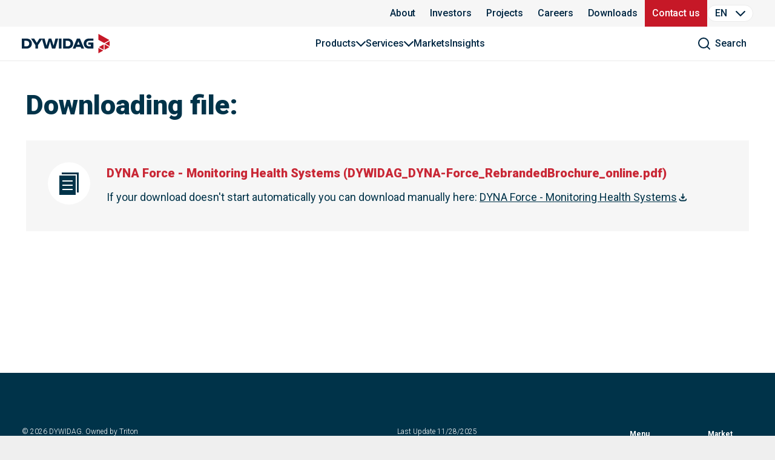

--- FILE ---
content_type: text/html; charset=utf-8
request_url: https://dywidag.com/downloads/health-monitoring-systems/en/es/fr/pt/de/pl/fi/nl/it
body_size: 10593
content:
<!DOCTYPE html><html lang="en"><head><meta charSet="utf-8"/><link rel="icon" href="/favicon.ico"/><link rel="alternate" hrefLang="x-default" href="https://dywidag.com/en-US/downloads/health-monitoring-systems/en/es/fr/pt/de/pl/fi/nl/it"/><link rel="alternate" hrefLang="de-DE" href="https://dywidag.com/de-DE/downloads/health-monitoring-systems/en/es/fr/pt/de/pl/fi/nl/it"/><link rel="alternate" hrefLang="fr-FR" href="https://dywidag.com/fr-FR/downloads/health-monitoring-systems/en/es/fr/pt/de/pl/fi/nl/it"/><link rel="alternate" hrefLang="pt-BR" href="https://dywidag.com/pt-BR/downloads/health-monitoring-systems/en/es/fr/pt/de/pl/fi/nl/it"/><link rel="alternate" hrefLang="es-ES" href="https://dywidag.com/es-ES/downloads/health-monitoring-systems/en/es/fr/pt/de/pl/fi/nl/it"/><title>DYNA Force - Monitoring Health Systems | DYWIDAG</title><meta name="theme-color" content="#fff"/><meta name="color-scheme" content="light only"/><meta name="viewport" content="width=device-width, initial-scale=1"/><link rel="canonical" href="https://dywidag.com/downloads/health-monitoring-systems/en/es/fr/pt/de/pl/fi/nl/it"/><meta property="og:title" content="DYNA Force - Monitoring Health Systems"/><meta property="og:description" content=""/><meta property="og:image" content="dywidag.com/images/og-image-fallback.jpg"/><meta property="og:url" content="dywidag.com/downloads/health-monitoring-systems/en/es/fr/pt/de/pl/fi/nl/it"/><meta name="twitter:card" content="summary_large_image"/><meta name="google-site-verification" content="fAdTDE0tIUNTjFzBNuTvILrMKHmsVCCFnckgZrzUvGQ"/><meta name="next-head-count" content="18"/><link rel="preload" href="/_next/static/media/47cbc4e2adbc5db9-s.p.woff2" as="font" type="font/woff2" crossorigin="anonymous" data-next-font="size-adjust"/><link rel="preload" href="/_next/static/css/88e62b2795e960a2.css" as="style"/><link rel="stylesheet" href="/_next/static/css/88e62b2795e960a2.css" data-n-g=""/><link rel="preload" href="/_next/static/css/d675ac5955173bea.css" as="style"/><link rel="stylesheet" href="/_next/static/css/d675ac5955173bea.css" data-n-p=""/><noscript data-n-css=""></noscript><script defer="" nomodule="" src="/_next/static/chunks/polyfills-42372ed130431b0a.js"></script><script src="/_next/static/chunks/webpack-7ac4395824bc5132.js" defer=""></script><script src="/_next/static/chunks/framework-b0ec748c7a4c483a.js" defer=""></script><script src="/_next/static/chunks/main-f8ef193c0d6ad8cf.js" defer=""></script><script src="/_next/static/chunks/pages/_app-56d14d56f1b18ee8.js" defer=""></script><script src="/_next/static/chunks/pages/downloads/%5Bslug%5D/%5B...lang%5D-e277694775b78954.js" defer=""></script><script src="/_next/static/lGHd1kMEyQFZSt1bxL4kU/_buildManifest.js" defer=""></script><script src="/_next/static/lGHd1kMEyQFZSt1bxL4kU/_ssgManifest.js" defer=""></script></head><body><div id="__next"><div class="__className_76ac01 "><header class="ComponentHeader_header__wrapper__wwIBR  "><div class="ComponentHeader_header__top-bar__F2uKk"><div class="TopBar_top-bar__uGyLl"><button tabindex="0" class="TopBar_skip-link__5rTjL"></button><div tabindex="1" class="TopBar_top-bar__container__K18_2"><nav itemscope="" itemType="https://schema.org/SiteNavigationElement" aria-label="top bar"><ul class="TopBar_top-bar__nav__GWqjj"><li class="TopBar_top-bar__nav-item__RixDA "><a href="/about"><span itemProp="name">About</span></a></li><li class="TopBar_top-bar__nav-item__RixDA "><a href="/investors"><span itemProp="name">Investors</span></a></li><li class="TopBar_top-bar__nav-item__RixDA "><a href="/projects"><span itemProp="name">Projects</span></a></li><li class="TopBar_top-bar__nav-item__RixDA "><a href="/working-at-dywidag"><span itemProp="name">Careers</span></a></li><li class="TopBar_top-bar__nav-item__RixDA "><a href="/downloads"><span itemProp="name">Downloads</span></a></li></ul></nav><div itemscope="" itemType="https://schema.org/SiteNavigationElement" class="TopBar_top-bar__contact___nXVL"><a class="TopBar_top-bar__contact-item__u0RhI" href="/contact"><span itemProp="name">Contact us</span></a></div><div><div class="LanguageSelector_languageSelector__6qi7_ "><button type="button" class="LanguageSelector_languageSelector__setItem__I4tLE undefined" aria-label="Language Selector"><div>en</div><div class="LanguageSelector_languageSelector__arrow__ZifmU"></div></button></div></div></div></div></div><div class="ComponentHeader_header__main__jCdsd"><div class="ComponentHeader_header__main-container__z6DwO"><div class="ComponentHeader_header__main-logo__If_Sv"><a title="DYWIDAG" href="/"><img alt="DYWIDAG Logo" loading="lazy" width="146" height="32" decoding="async" data-nimg="1" style="color:transparent" src="https://images.ctfassets.net/wz1xpzqb46pe/64CkMP4u8W263BpWoFEsV0/e4d3d7fe510c2575f9251b8bcf86abca/logo.svg"/></a></div><nav itemscope="" itemType="https://schema.org/SiteNavigationElement" aria-label="Main"><ul class="ComponentHeader_header__main-nav__JYlIN undefined"><li class="ComponentHeader_header__main-nav-item__9gE02 " itemProp="url"><button class="ComponentHeader_header__meganav-btn__iTyQZ">Products</button></li><li class="ComponentHeader_header__main-nav-item__9gE02 " itemProp="url"><button class="ComponentHeader_header__meganav-btn__iTyQZ">Services</button></li><li class="ComponentHeader_header__main-nav-item__9gE02 " itemProp="url"><a href="/markets"><span itemProp="name">Markets</span></a></li><li class="ComponentHeader_header__main-nav-item__9gE02 " itemProp="url"><a href="/press"><span itemProp="name">Insights</span></a></li></ul></nav><div class="ComponentHeader_header__main-search__vyXHY"><button class="ComponentHeader_search-button__re2g8 "><span></span></button></div></div></div><div class="ComponentHeader_header__main-meganav-wrapper__X8qcT"><div class="MegaNavPanel_meganav-panel__lACxj closed" itemscope="" itemType="https://schema.org/SiteNavigationElement"><div class="MegaNavPanel_meganav-panel__container__PcOK4 MegaNavPanel_no-categories__bzuTo"><div class="MegaNavPanel_meganav-panel__info-column__oRZKo MegaNavPanel_no-categories__bzuTo"><div class="MegaNavPanel_meganav-panel__info-title__QPQai"><span itemProp="name">Our Products</span></div><div class="MegaNavPanel_meganav-panel__info-description__zLXTB" itemProp="about"><p>Designed to enhance structural integrity, improve project efficiency, and provide long-term durability</p></div><div class="MegaNavPanel_meganav-panel__info-cta__ulJ58"><a class="btn btn-primary btn-chevron " target="_self" aria-label="View all products (null)" href="/products"><span>View all products</span><span class="btn-svg"><svg xmlns="http://www.w3.org/2000/svg" width="24" height="24" viewBox="0 0 24 24" fill="none"><path d="M9 18L15 12L9 6" stroke="white" stroke-width="3" stroke-linecap="round" stroke-linejoin="round"></path></svg></span></a></div></div><div class="MegaNavPanel_meganav-panel__column-container__2LYyf" itemProp="hasPart" itemscope="" itemType="https://schema.org/SiteNavigationElement"><div class="MegaNavPanel_meganav-panel__column-1__Br8zB" itemProp="hasPart" itemscope="" itemType="https://schema.org/SiteNavigationElement"><div class="LinkGroup_link-group__BU7Wq" itemscope="" itemType="https://schema.org/SiteNavigationElement"><div class="LinkGroup_link-group__title___f2EV "><span>Geotechnical</span></div><div class="LinkGroup_link-group__category-list__XyKmi"><div class="LinkGroup_link-group__category-item__tc22J "><a href="/products/ground-anchors"><span itemProp="name">Ground Anchors</span></a></div><div class="LinkGroup_link-group__category-item__tc22J "><a href="/products/micropiles"><span itemProp="name">Micropiles</span></a></div><div class="LinkGroup_link-group__category-item__tc22J "><a href="/products/soil-nails"><span itemProp="name">Soil Nails</span></a></div><div class="LinkGroup_link-group__category-item__tc22J "><a href="/products/rock-bolts"><span itemProp="name">Rock Bolts</span></a></div><div class="LinkGroup_link-group__category-item__tc22J "><a href="/products/ground-support"><span itemProp="name">Ground Support</span></a></div><div class="LinkGroup_link-group__category-item__tc22J "><a href="/products/mesh-systems"><span itemProp="name">Mesh Systems</span></a></div><div class="LinkGroup_link-group__category-item__tc22J "><a href="/products/tie-rods"><span itemProp="name">Tie Rods</span></a></div></div></div></div><div class="MegaNavPanel_meganav-panel__column-2__e_dQj" itemProp="hasPart" itemscope="" itemType="https://schema.org/SiteNavigationElement"><div class="LinkGroup_link-group__BU7Wq" itemscope="" itemType="https://schema.org/SiteNavigationElement"><div class="LinkGroup_link-group__title___f2EV "><span>Post-Tensioning</span></div><div class="LinkGroup_link-group__category-list__XyKmi"><div class="LinkGroup_link-group__category-item__tc22J "><a href="/products/external-post-tensioning-systems"><span itemProp="name">External Post-Tensioning Systems</span></a></div><div class="LinkGroup_link-group__category-item__tc22J "><a href="/products/internal-post-tensioning-systems"><span itemProp="name">Internal Post-Tensioning Systems</span></a></div></div></div><div class="LinkGroup_link-group__BU7Wq" itemscope="" itemType="https://schema.org/SiteNavigationElement"><div class="LinkGroup_link-group__title___f2EV "><span>Stay Cables</span></div><div class="LinkGroup_link-group__category-list__XyKmi"><div class="LinkGroup_link-group__category-item__tc22J "><a href="/products/stay-cable-systems"><span itemProp="name">Stay Cable Systems</span></a></div><div class="LinkGroup_link-group__category-item__tc22J "><a href="/products/stay-cable-enhancements"><span itemProp="name">Stay Cable Enhancement</span></a></div></div></div></div><div class="MegaNavPanel_meganav-panel__column-3__cQ7Dt" itemProp="hasPart" itemscope="" itemType="https://schema.org/SiteNavigationElement"><div class="LinkGroup_link-group__BU7Wq" itemscope="" itemType="https://schema.org/SiteNavigationElement"><div class="LinkGroup_link-group__title___f2EV "><span>Monitoring </span></div><div class="LinkGroup_link-group__category-list__XyKmi"><div class="LinkGroup_link-group__category-item__tc22J "><a href="/products/shm-systems"><span itemProp="name">Structural Health Monitoring (SHM) Systems</span></a></div></div></div><div class="LinkGroup_link-group__BU7Wq" itemscope="" itemType="https://schema.org/SiteNavigationElement"><div class="LinkGroup_link-group__title___f2EV "><a href="/products/concrete-reinforcement">Concrete</a></div><div class="LinkGroup_link-group__category-list__XyKmi"><div class="LinkGroup_link-group__category-item__tc22J "><a href="/products/concrete-reinforcement/proceq-geotechnical-measurement-devices"><span itemProp="name">Proceq Inspection Equipment</span></a></div><div class="LinkGroup_link-group__category-item__tc22J "><a href="/products/threadbar-coupler-and-anchorage-systems"><span itemProp="name">Threadbar Coupler &amp; Anchorage Systems</span></a></div></div></div></div></div></div></div><div class="MegaNavPanel_meganav-panel__lACxj closed" itemscope="" itemType="https://schema.org/SiteNavigationElement"><div class="MegaNavPanel_meganav-panel__container__PcOK4 MegaNavPanel_no-categories__bzuTo"><div class="MegaNavPanel_meganav-panel__info-column__oRZKo MegaNavPanel_no-categories__bzuTo"><div class="MegaNavPanel_meganav-panel__info-title__QPQai"><span itemProp="name">Our Services</span></div><div class="MegaNavPanel_meganav-panel__info-description__zLXTB" itemProp="about"><p>Backed by extensive knowledge, we provide tailored solutions that enhance the performance and longevity of your structures.</p></div><div class="MegaNavPanel_meganav-panel__info-cta__ulJ58"><a class="btn btn-primary btn-chevron " target="_self" aria-label="Browse all services (null)" href="/services"><span>Browse all services</span><span class="btn-svg"><svg xmlns="http://www.w3.org/2000/svg" width="24" height="24" viewBox="0 0 24 24" fill="none"><path d="M9 18L15 12L9 6" stroke="white" stroke-width="3" stroke-linecap="round" stroke-linejoin="round"></path></svg></span></a></div></div><div class="MegaNavPanel_meganav-panel__column-container__2LYyf" itemProp="hasPart" itemscope="" itemType="https://schema.org/SiteNavigationElement"><div class="MegaNavPanel_meganav-panel__column-1__Br8zB" itemProp="hasPart" itemscope="" itemType="https://schema.org/SiteNavigationElement"><div class="LinkGroup_link-group__BU7Wq" itemscope="" itemType="https://schema.org/SiteNavigationElement"><div class="LinkGroup_link-group__title___f2EV "><a href="/services/installation-services">Installation</a></div><div class="LinkGroup_link-group__category-list__XyKmi"><div class="LinkGroup_link-group__category-item__tc22J "><a href="/services/installation-services/anchor-installation-and-grouting-tools"><span itemProp="name">Anchor Installation and Grouting Tools</span></a></div><div class="LinkGroup_link-group__category-item__tc22J "><a href="/services/installation-services/post-tensioning-systems-installation-and-trainings"><span itemProp="name">Tendon Installation and Training</span></a></div><div class="LinkGroup_link-group__category-item__tc22J "><a href="/services/installation-services/cable-installation-and-equipment"><span itemProp="name">Stay Cable Installation</span></a></div></div></div><div class="LinkGroup_link-group__BU7Wq" itemscope="" itemType="https://schema.org/SiteNavigationElement"><div class="LinkGroup_link-group__title___f2EV "><a href="/services/inspection-and-testing">Inspection &amp; Testing</a></div><div class="LinkGroup_link-group__category-list__XyKmi"><div class="LinkGroup_link-group__category-item__tc22J "><a href="/services/inspection-and-testing/magneto-inductive-testing"><span itemProp="name">Magneto-Inductive Testing</span></a></div><div class="LinkGroup_link-group__category-item__tc22J "><a href="/services/inspection-and-testing/anchor-pile-and-soil-nail-testing"><span itemProp="name">Anchor, Pile and Soil Nail Testing</span></a></div><div class="LinkGroup_link-group__category-item__tc22J "><a href="/services/inspection-and-testing/robotic-visual-inspection"><span itemProp="name">Robotic Visual Inspection</span></a></div><div class="LinkGroup_link-group__category-item__tc22J "><a href="/services/inspection-and-testing/manual-visual-inspection"><span itemProp="name">Manual Visual Inspection</span></a></div><div class="LinkGroup_link-group__category-item__tc22J "><a href="/services/inspection-and-testing/lift-off-tests-of-anchorages"><span itemProp="name">Lift-Off Tests of Anchorages</span></a></div><div class="LinkGroup_link-group__category-item__tc22J "><a href="/services/inspection-and-testing/single-strand-exchange-with-fatigue-and-tensile-tests-at-laboratory"><span itemProp="name">Stay Cable Testing</span></a></div></div></div></div><div class="MegaNavPanel_meganav-panel__column-2__e_dQj" itemProp="hasPart" itemscope="" itemType="https://schema.org/SiteNavigationElement"><div class="LinkGroup_link-group__BU7Wq" itemscope="" itemType="https://schema.org/SiteNavigationElement"><div class="LinkGroup_link-group__title___f2EV "><a href="/services/maintenance-services">Maintenance</a></div><div class="LinkGroup_link-group__category-list__XyKmi"><div class="LinkGroup_link-group__category-item__tc22J "><a href="/services/maintenance-services/rope-access"><span itemProp="name">Rope Access</span></a></div><div class="LinkGroup_link-group__category-item__tc22J "><a href="/services/maintenance-services/stay-cable-cleaning"><span itemProp="name">Stay Cable Cleaning</span></a></div><div class="LinkGroup_link-group__category-item__tc22J "><a href="/downloads/[slug]/services/maintenance-services/stay-cable-sheath-repair"><span itemProp="name">Stay Cable Sheath Repair</span></a></div><div class="LinkGroup_link-group__category-item__tc22J "><a href="/services/maintenance-services/stay-cable-detensioning-and-exchange"><span itemProp="name">Stay Cable De-tensioning &amp; Exchange</span></a></div><div class="LinkGroup_link-group__category-item__tc22J "><a href="/services/maintenance-services/multistrand-tendons-replacement"><span itemProp="name">Multistrand Tendon Replacement</span></a></div><div class="LinkGroup_link-group__category-item__tc22J "><a href="/services/maintenance-services/concrete-repairs"><span itemProp="name">Concrete Repair</span></a></div></div></div><div class="LinkGroup_link-group__BU7Wq" itemscope="" itemType="https://schema.org/SiteNavigationElement"><div class="LinkGroup_link-group__title___f2EV "><a href="/services/strengthening">Strengthening</a></div><div class="LinkGroup_link-group__category-list__XyKmi"><div class="LinkGroup_link-group__category-item__tc22J "><a href="/services/strengthening/stay-cable-protection"><span itemProp="name">Stay Cable Protection</span></a></div><div class="LinkGroup_link-group__category-item__tc22J "><a href="/services/strengthening/damper-replacement-and-retrofit"><span itemProp="name">Damper Replacement &amp; Retrofit</span></a></div><div class="LinkGroup_link-group__category-item__tc22J "><a href="/services/strengthening/cable-wrapping-by-hand-and-robotic-with-cableskin"><span itemProp="name">Corrosion &amp; UV Protection</span></a></div><div class="LinkGroup_link-group__category-item__tc22J "><a href="/services/strengthening/cfrp-wrapping"><span itemProp="name">Carbon Fibre Wrapping</span></a></div><div class="LinkGroup_link-group__category-item__tc22J "><a href="/services/strengthening/reinforcing-threadbars-systems"><span itemProp="name">High Strength Reinforcing with Threadbars</span></a></div><div class="LinkGroup_link-group__category-item__tc22J "><a href="/services/strengthening/grouting-of-post-tensioning-systems"><span itemProp="name">Grouting of Post-Tensioning Systems</span></a></div><div class="LinkGroup_link-group__category-item__tc22J "><a href="/services/strengthening/stressing-of-post-tensioning-systems"><span itemProp="name">Stressing of Post-Tensioning Systems</span></a></div><div class="LinkGroup_link-group__category-item__tc22J "><a href="/downloads/[slug]/services/strengthening/installation-of-fire-protection-and-cable-hardening-systems"><span itemProp="name">Stay Cable Fire Protection and Hardening Systems </span></a></div><div class="LinkGroup_link-group__category-item__tc22J "><a href="/services/strengthening/cable-wrapping-by-hand-and-robotic-with-cableskin"><span itemProp="name">Cableskin Wrapping</span></a></div></div></div></div><div class="MegaNavPanel_meganav-panel__column-3__cQ7Dt" itemProp="hasPart" itemscope="" itemType="https://schema.org/SiteNavigationElement"><div class="LinkGroup_link-group__BU7Wq" itemscope="" itemType="https://schema.org/SiteNavigationElement"><div class="LinkGroup_link-group__title___f2EV "><a href="/services/monitoring-services">Monitoring</a></div><div class="LinkGroup_link-group__category-list__XyKmi"><div class="LinkGroup_link-group__category-item__tc22J "><a href="/services/monitoring-services/bridge-monitoring"><span itemProp="name">Bridge Monitoring</span></a></div><div class="LinkGroup_link-group__category-item__tc22J "><a href="/services/monitoring-services/rail-monitoring"><span itemProp="name">Rail Monitoring</span></a></div><div class="LinkGroup_link-group__category-item__tc22J "><a href="/services/monitoring-services/infrastructure-intelligence"><span itemProp="name">Infrastructure Intelligence</span></a></div></div></div></div></div></div></div></div><div class="ComponentHeader_header__main-search-wrapper___J5cQ search-closed"></div></header><div class="ComponentHeader_header__fade__l_RqT "></div><div class="layout_root__5iAyD"><main id="main-content" class="content"><article class="lang_wrapper__gOQrk"><div class="container--content"><h1 class="lang_title__MyI0b">:</h1><div class="lang_file-wrapper__G0RzN"><div class="lang_icon__Pima_"><span style="box-sizing:border-box;display:inline-block;overflow:hidden;width:70px;height:70px;background:none;opacity:1;border:0;margin:0;padding:0;position:relative"><img src="[data-uri]" decoding="async" data-nimg="fixed" style="position:absolute;top:0;left:0;bottom:0;right:0;box-sizing:border-box;padding:0;border:none;margin:auto;display:block;width:0;height:0;min-width:100%;max-width:100%;min-height:100%;max-height:100%"/><noscript><img loading="lazy" decoding="async" data-nimg="fixed" style="position:absolute;top:0;left:0;bottom:0;right:0;box-sizing:border-box;padding:0;border:none;margin:auto;display:block;width:0;height:0;min-width:100%;max-width:100%;min-height:100%;max-height:100%" srcSet="/images/download-icon.svg 1x, /images/download-icon.svg 2x" src="/images/download-icon.svg"/></noscript></span></div><div><h3 class="lang_filename__rJW93">DYNA Force - Monitoring Health Systems<!-- --> (<!-- -->DYWIDAG_DYNA-Force_RebrandedBrochure_online.pdf<!-- -->)</h3><p>:<!-- --> <a href="https://assets.ctfassets.net/wz1xpzqb46pe/Qj6vMFWeZ6j4ICjuLn2BX/1e45b2dec4998ccbadee67460936a4a8/DYWIDAG_DYNA-Force_RebrandedBrochure_online.pdf" target="_blank" rel="nofollow noreferrer" download="" aria-label="DYNA Force - Monitoring Health Systems">DYNA Force - Monitoring Health Systems</a></p></div></div></div></article></main></div></div></div><script id="__NEXT_DATA__" type="application/json">{"props":{"pageProps":{"baseData":[{"siteName":"DYWIDAG","siteLogo":{"metadata":{"tags":[],"concepts":[]},"sys":{"space":{"sys":{"type":"Link","linkType":"Space","id":"wz1xpzqb46pe"}},"id":"64CkMP4u8W263BpWoFEsV0","type":"Asset","createdAt":"2024-10-07T16:07:58.575Z","updatedAt":"2024-10-07T16:07:58.575Z","environment":{"sys":{"id":"master","type":"Link","linkType":"Environment"}},"publishedVersion":6,"revision":1,"locale":"en-US"},"fields":{"title":"DYWIDAG Logo","description":"","file":{"url":"//images.ctfassets.net/wz1xpzqb46pe/64CkMP4u8W263BpWoFEsV0/e4d3d7fe510c2575f9251b8bcf86abca/logo.svg","details":{"size":2406,"image":{"width":146,"height":32}},"fileName":"logo.svg","contentType":"image/svg+xml"}}},"headerTopBarNavigation":[{"metadata":{"tags":[],"concepts":[]},"sys":{"space":{"sys":{"type":"Link","linkType":"Space","id":"wz1xpzqb46pe"}},"id":"2PGH8YpxfR3ECDFHBncOWR","type":"Entry","createdAt":"2024-10-08T12:21:50.601Z","updatedAt":"2025-02-11T11:55:34.971Z","environment":{"sys":{"id":"master","type":"Link","linkType":"Environment"}},"publishedVersion":17,"revision":5,"contentType":{"sys":{"type":"Link","linkType":"ContentType","id":"BlockTextCta"}},"locale":"en-US"},"fields":{"heading":"About","linkText":"About","linkUrl":"/about"}},{"metadata":{"tags":[],"concepts":[]},"sys":{"space":{"sys":{"type":"Link","linkType":"Space","id":"wz1xpzqb46pe"}},"id":"6IoXhvZGjOUaubnhuk34JJ","type":"Entry","createdAt":"2025-11-24T10:39:26.689Z","updatedAt":"2025-11-24T10:39:26.689Z","environment":{"sys":{"id":"master","type":"Link","linkType":"Environment"}},"publishedVersion":5,"revision":1,"contentType":{"sys":{"type":"Link","linkType":"ContentType","id":"BlockTextCta"}},"locale":"en-US"},"fields":{"heading":"Investors","linkText":"Investors","linkUrl":"/investors"}},{"metadata":{"tags":[],"concepts":[]},"sys":{"space":{"sys":{"type":"Link","linkType":"Space","id":"wz1xpzqb46pe"}},"id":"3cgZkQ6SmjnFqLhm7u1TsE","type":"Entry","createdAt":"2024-10-08T12:22:17.977Z","updatedAt":"2024-10-14T09:06:45.586Z","environment":{"sys":{"id":"master","type":"Link","linkType":"Environment"}},"publishedVersion":15,"revision":4,"contentType":{"sys":{"type":"Link","linkType":"ContentType","id":"BlockTextCta"}},"locale":"en-US"},"fields":{"heading":"Projects","linkText":"Projects","linkUrl":"/projects"}},{"metadata":{"tags":[],"concepts":[]},"sys":{"space":{"sys":{"type":"Link","linkType":"Space","id":"wz1xpzqb46pe"}},"id":"1u25RpXM0lB7uRJJ8pSgQZ","type":"Entry","createdAt":"2024-10-08T12:22:36.600Z","updatedAt":"2024-10-14T09:07:12.377Z","environment":{"sys":{"id":"master","type":"Link","linkType":"Environment"}},"publishedVersion":12,"revision":3,"contentType":{"sys":{"type":"Link","linkType":"ContentType","id":"BlockTextCta"}},"locale":"en-US"},"fields":{"heading":"Careers","linkText":"Careers","linkUrl":"/working-at-dywidag"}},{"metadata":{"tags":[],"concepts":[]},"sys":{"space":{"sys":{"type":"Link","linkType":"Space","id":"wz1xpzqb46pe"}},"id":"63hZPDkUgRKlUbJDhKMSD","type":"Entry","createdAt":"2024-10-09T14:55:55.354Z","updatedAt":"2025-02-11T11:54:26.073Z","environment":{"sys":{"id":"master","type":"Link","linkType":"Environment"}},"publishedVersion":14,"revision":5,"contentType":{"sys":{"type":"Link","linkType":"ContentType","id":"BlockTextCta"}},"locale":"en-US"},"fields":{"heading":"Downloads","linkText":"Downloads","linkUrl":"/downloads"}}],"headerTopBarContact":{"metadata":{"tags":[],"concepts":[]},"sys":{"space":{"sys":{"type":"Link","linkType":"Space","id":"wz1xpzqb46pe"}},"id":"4k9Ody5Y6hrhU9bvthOqEj","type":"Entry","createdAt":"2024-10-08T12:23:10.696Z","updatedAt":"2024-10-14T09:09:10.199Z","environment":{"sys":{"id":"master","type":"Link","linkType":"Environment"}},"publishedVersion":16,"revision":4,"contentType":{"sys":{"type":"Link","linkType":"ContentType","id":"BlockTextCta"}},"locale":"en-US"},"fields":{"heading":"Contact us","linkText":"Contact us","linkUrl":"/contact"}},"headerMainNavigation":[{"metadata":{"tags":[],"concepts":[]},"sys":{"space":{"sys":{"type":"Link","linkType":"Space","id":"wz1xpzqb46pe"}},"id":"1kJWBC46MjwOm9L6FDd89y","type":"Entry","createdAt":"2024-10-08T12:48:06.834Z","updatedAt":"2025-08-21T09:05:36.919Z","environment":{"sys":{"id":"master","type":"Link","linkType":"Environment"}},"publishedVersion":122,"revision":37,"contentType":{"sys":{"type":"Link","linkType":"ContentType","id":"blockMegaNavItem"}},"locale":"en-US"},"fields":{"megaNavEntryTitle":"Products","megaNavLabel":"Products","sectionTitle":"Our Products","sectionDescription":"Designed to enhance structural integrity, improve project efficiency, and provide long-term durability","sectionCta":{"metadata":{"tags":[],"concepts":[]},"sys":{"space":{"sys":{"type":"Link","linkType":"Space","id":"wz1xpzqb46pe"}},"id":"1crCrwzgt4r2Y9feoZ8QlO","type":"Entry","createdAt":"2024-10-08T12:36:58.399Z","updatedAt":"2024-10-14T09:16:26.977Z","environment":{"sys":{"id":"master","type":"Link","linkType":"Environment"}},"publishedVersion":14,"revision":4,"contentType":{"sys":{"type":"Link","linkType":"ContentType","id":"BlockTextCta"}},"locale":"en-US"},"fields":{"heading":"Browse all products","linkText":"View all products","linkUrl":"/products"}},"megaNavColumn1":[{"metadata":{"tags":[],"concepts":[]},"sys":{"space":{"sys":{"type":"Link","linkType":"Space","id":"wz1xpzqb46pe"}},"id":"70diuU4Olpr5PO32U4wRZL","type":"Entry","createdAt":"2024-10-09T15:08:33.656Z","updatedAt":"2025-08-14T14:40:01.632Z","environment":{"sys":{"id":"master","type":"Link","linkType":"Environment"}},"publishedVersion":40,"revision":17,"contentType":{"sys":{"type":"Link","linkType":"ContentType","id":"blockLinkGroup"}},"locale":"en-US"},"fields":{"componentTitle":"Geotechnical Nav Group","linkGroupTitle":"Geotechnical","linkGroupItems":[{"metadata":{"tags":[],"concepts":[]},"sys":{"space":{"sys":{"type":"Link","linkType":"Space","id":"wz1xpzqb46pe"}},"id":"eeTxJenJDs6LxiDu0jx0q","type":"Entry","createdAt":"2024-10-09T15:00:32.049Z","updatedAt":"2025-03-04T14:51:33.291Z","environment":{"sys":{"id":"master","type":"Link","linkType":"Environment"}},"publishedVersion":26,"revision":9,"contentType":{"sys":{"type":"Link","linkType":"ContentType","id":"BlockTextCta"}},"locale":"en-US"},"fields":{"heading":"Ground Anchors","linkText":"Ground Anchors","linkUrl":"/products/ground-anchors"}},{"metadata":{"tags":[],"concepts":[]},"sys":{"space":{"sys":{"type":"Link","linkType":"Space","id":"wz1xpzqb46pe"}},"id":"2kxC2P0qbHOBq8DzOv6dfB","type":"Entry","createdAt":"2024-10-09T15:03:10.640Z","updatedAt":"2024-10-15T13:19:03.629Z","environment":{"sys":{"id":"master","type":"Link","linkType":"Environment"}},"publishedVersion":11,"revision":2,"contentType":{"sys":{"type":"Link","linkType":"ContentType","id":"BlockTextCta"}},"locale":"en-US"},"fields":{"heading":"Micropiles","linkText":"Micropiles","linkUrl":"/products/micropiles"}},{"metadata":{"tags":[],"concepts":[]},"sys":{"space":{"sys":{"type":"Link","linkType":"Space","id":"wz1xpzqb46pe"}},"id":"3jCLNvfbE9ZzGf8Q7aNAa0","type":"Entry","createdAt":"2024-10-09T15:05:18.469Z","updatedAt":"2024-10-15T13:20:17.981Z","environment":{"sys":{"id":"master","type":"Link","linkType":"Environment"}},"publishedVersion":15,"revision":4,"contentType":{"sys":{"type":"Link","linkType":"ContentType","id":"BlockTextCta"}},"locale":"en-US"},"fields":{"heading":"Soil Nails","linkText":"Soil Nails","linkUrl":"/products/soil-nails"}},{"metadata":{"tags":[],"concepts":[]},"sys":{"space":{"sys":{"type":"Link","linkType":"Space","id":"wz1xpzqb46pe"}},"id":"w1DMG1vQOtJ4hMbIU49Cx","type":"Entry","createdAt":"2024-10-09T15:06:20.818Z","updatedAt":"2024-11-15T08:27:48.506Z","environment":{"sys":{"id":"master","type":"Link","linkType":"Environment"}},"publishedVersion":26,"revision":9,"contentType":{"sys":{"type":"Link","linkType":"ContentType","id":"BlockTextCta"}},"locale":"en-US"},"fields":{"heading":"Rock Bolts","linkText":"Rock Bolts","linkUrl":"/products/rock-bolts"}},{"metadata":{"tags":[],"concepts":[]},"sys":{"space":{"sys":{"type":"Link","linkType":"Space","id":"wz1xpzqb46pe"}},"id":"2PSw2FTvxmMykaWrVrASbW","type":"Entry","createdAt":"2024-10-09T15:10:35.545Z","updatedAt":"2025-08-14T14:39:53.729Z","environment":{"sys":{"id":"master","type":"Link","linkType":"Environment"}},"publishedVersion":27,"revision":9,"contentType":{"sys":{"type":"Link","linkType":"ContentType","id":"BlockTextCta"}},"locale":"en-US"},"fields":{"heading":"Ground Support","linkText":"Ground Support","linkUrl":"/products/ground-support"}},{"metadata":{"tags":[],"concepts":[]},"sys":{"space":{"sys":{"type":"Link","linkType":"Space","id":"wz1xpzqb46pe"}},"id":"3AEIV2z4xGgtN5mpmiXxMK","type":"Entry","createdAt":"2024-10-09T15:12:43.775Z","updatedAt":"2025-03-04T14:53:11.690Z","environment":{"sys":{"id":"master","type":"Link","linkType":"Environment"}},"publishedVersion":35,"revision":9,"contentType":{"sys":{"type":"Link","linkType":"ContentType","id":"BlockTextCta"}},"locale":"en-US"},"fields":{"heading":"Mesh Systems","linkText":"Mesh Systems","linkUrl":"/products/mesh-systems"}},{"metadata":{"tags":[],"concepts":[]},"sys":{"space":{"sys":{"type":"Link","linkType":"Space","id":"wz1xpzqb46pe"}},"id":"1w5RNQ9pVtKgH3TJOfmnGb","type":"Entry","createdAt":"2024-10-09T15:08:11.855Z","updatedAt":"2024-11-28T13:27:49.935Z","environment":{"sys":{"id":"master","type":"Link","linkType":"Environment"}},"publishedVersion":18,"revision":6,"contentType":{"sys":{"type":"Link","linkType":"ContentType","id":"BlockTextCta"}},"locale":"en-US"},"fields":{"heading":"Tie Rods","linkText":"Tie Rods","linkUrl":"/products/tie-rods"}}]}}],"megaNavColumn2":[{"metadata":{"tags":[],"concepts":[]},"sys":{"space":{"sys":{"type":"Link","linkType":"Space","id":"wz1xpzqb46pe"}},"id":"2DMHLAznp5iFvEEri7v17F","type":"Entry","createdAt":"2024-10-09T15:22:29.703Z","updatedAt":"2024-11-28T13:21:56.397Z","environment":{"sys":{"id":"master","type":"Link","linkType":"Environment"}},"publishedVersion":17,"revision":7,"contentType":{"sys":{"type":"Link","linkType":"ContentType","id":"blockLinkGroup"}},"locale":"en-US"},"fields":{"componentTitle":"Post-Tensioning Nav Group","linkGroupTitle":"Post-Tensioning","linkGroupItems":[{"metadata":{"tags":[],"concepts":[]},"sys":{"space":{"sys":{"type":"Link","linkType":"Space","id":"wz1xpzqb46pe"}},"id":"5umMs1gTDheCNnwmzS87nq","type":"Entry","createdAt":"2024-10-09T15:20:42.816Z","updatedAt":"2024-10-25T08:59:16.350Z","environment":{"sys":{"id":"master","type":"Link","linkType":"Environment"}},"publishedVersion":25,"revision":6,"contentType":{"sys":{"type":"Link","linkType":"ContentType","id":"BlockTextCta"}},"locale":"en-US"},"fields":{"heading":"External Post-Tensioning Systems","linkText":"External Post-Tensioning Systems","linkUrl":"/products/external-post-tensioning-systems"}},{"metadata":{"tags":[],"concepts":[]},"sys":{"space":{"sys":{"type":"Link","linkType":"Space","id":"wz1xpzqb46pe"}},"id":"1rvqGUU6kdyR2T8UFRDD7r","type":"Entry","createdAt":"2024-10-09T15:21:52.116Z","updatedAt":"2024-10-25T08:59:24.155Z","environment":{"sys":{"id":"master","type":"Link","linkType":"Environment"}},"publishedVersion":18,"revision":4,"contentType":{"sys":{"type":"Link","linkType":"ContentType","id":"BlockTextCta"}},"locale":"en-US"},"fields":{"heading":"Internal Post-Tensioning Systems","linkText":"Internal Post-Tensioning Systems","linkUrl":"/products/internal-post-tensioning-systems"}}]}},{"metadata":{"tags":[],"concepts":[]},"sys":{"space":{"sys":{"type":"Link","linkType":"Space","id":"wz1xpzqb46pe"}},"id":"4DqiTe2QMtlz1p3x40zxPj","type":"Entry","createdAt":"2024-10-10T08:45:14.153Z","updatedAt":"2024-11-13T09:18:16.294Z","environment":{"sys":{"id":"master","type":"Link","linkType":"Environment"}},"publishedVersion":33,"revision":12,"contentType":{"sys":{"type":"Link","linkType":"ContentType","id":"blockLinkGroup"}},"locale":"en-US"},"fields":{"componentTitle":"Stay Cables Nav Group","linkGroupTitle":"Stay Cables","linkGroupItems":[{"metadata":{"tags":[],"concepts":[]},"sys":{"space":{"sys":{"type":"Link","linkType":"Space","id":"wz1xpzqb46pe"}},"id":"3TTQbqecVTTxrx4tLWr8U9","type":"Entry","createdAt":"2024-10-10T08:45:08.670Z","updatedAt":"2024-10-14T11:38:23.340Z","environment":{"sys":{"id":"master","type":"Link","linkType":"Environment"}},"publishedVersion":15,"revision":4,"contentType":{"sys":{"type":"Link","linkType":"ContentType","id":"BlockTextCta"}},"locale":"en-US"},"fields":{"heading":"Stay Cable Systems","linkText":"Stay Cable Systems","linkUrl":"/products/stay-cable-systems"}},{"metadata":{"tags":[],"concepts":[]},"sys":{"space":{"sys":{"type":"Link","linkType":"Space","id":"wz1xpzqb46pe"}},"id":"4dqmPswhJ3GXXD39AgzOWE","type":"Entry","createdAt":"2024-10-10T08:43:51.244Z","updatedAt":"2025-03-04T14:55:41.333Z","environment":{"sys":{"id":"master","type":"Link","linkType":"Environment"}},"publishedVersion":27,"revision":8,"contentType":{"sys":{"type":"Link","linkType":"ContentType","id":"BlockTextCta"}},"locale":"en-US"},"fields":{"heading":"Stay Cable Enhancement","linkText":"Stay Cable Enhancement","linkUrl":"/products/stay-cable-enhancements"}}]}}],"megaNavColumn3":[{"metadata":{"tags":[],"concepts":[]},"sys":{"space":{"sys":{"type":"Link","linkType":"Space","id":"wz1xpzqb46pe"}},"id":"5ZApVJkTYijMHbysYftQCw","type":"Entry","createdAt":"2024-10-11T11:03:46.201Z","updatedAt":"2025-04-09T09:49:23.414Z","environment":{"sys":{"id":"master","type":"Link","linkType":"Environment"}},"publishedVersion":32,"revision":13,"contentType":{"sys":{"type":"Link","linkType":"ContentType","id":"blockLinkGroup"}},"locale":"en-US"},"fields":{"componentTitle":"Monitoring [Products] Nav Group","linkGroupTitle":"Monitoring ","linkGroupItems":[{"metadata":{"tags":[],"concepts":[]},"sys":{"space":{"sys":{"type":"Link","linkType":"Space","id":"wz1xpzqb46pe"}},"id":"7stMQBgJXoSWZ7rVT6YfDa","type":"Entry","createdAt":"2024-11-05T11:54:15.401Z","updatedAt":"2025-04-09T09:49:10.309Z","environment":{"sys":{"id":"master","type":"Link","linkType":"Environment"}},"publishedVersion":17,"revision":5,"contentType":{"sys":{"type":"Link","linkType":"ContentType","id":"BlockTextCta"}},"locale":"en-US"},"fields":{"heading":"Structural Health Monitoring (SHM) Systems","linkText":"Structural Health Monitoring (SHM) Systems","linkUrl":"/products/shm-systems"}}]}},{"metadata":{"tags":[],"concepts":[]},"sys":{"space":{"sys":{"type":"Link","linkType":"Space","id":"wz1xpzqb46pe"}},"id":"20nVcvMhPYR59SJIdq8SDn","type":"Entry","createdAt":"2024-10-10T11:10:23.324Z","updatedAt":"2025-09-19T08:50:34.665Z","environment":{"sys":{"id":"master","type":"Link","linkType":"Environment"}},"publishedVersion":42,"revision":15,"contentType":{"sys":{"type":"Link","linkType":"ContentType","id":"blockLinkGroup"}},"locale":"en-US"},"fields":{"componentTitle":"Concrete Reinforcement Nav Group","linkGroupTitle":"Concrete","linkGroupTitleLink":"/products/concrete-reinforcement","linkGroupItems":[{"metadata":{"tags":[],"concepts":[]},"sys":{"space":{"sys":{"type":"Link","linkType":"Space","id":"wz1xpzqb46pe"}},"id":"3CS581zZxuZB8vtdlAO8Xm","type":"Entry","createdAt":"2025-09-19T08:37:55.716Z","updatedAt":"2025-09-19T08:38:54.928Z","environment":{"sys":{"id":"master","type":"Link","linkType":"Environment"}},"publishedVersion":14,"revision":3,"contentType":{"sys":{"type":"Link","linkType":"ContentType","id":"BlockTextCta"}},"locale":"en-US"},"fields":{"heading":"Proceq Inspection Equipment","linkText":"Proceq Inspection Equipment","linkUrl":"/products/concrete-reinforcement/proceq-geotechnical-measurement-devices"}},{"metadata":{"tags":[],"concepts":[]},"sys":{"space":{"sys":{"type":"Link","linkType":"Space","id":"wz1xpzqb46pe"}},"id":"2jQlK987zDnkWznTF9fqex","type":"Entry","createdAt":"2024-10-29T12:37:25.872Z","updatedAt":"2025-09-19T08:50:27.445Z","environment":{"sys":{"id":"master","type":"Link","linkType":"Environment"}},"publishedVersion":34,"revision":10,"contentType":{"sys":{"type":"Link","linkType":"ContentType","id":"BlockTextCta"}},"locale":"en-US"},"fields":{"heading":"Threadbar Coupler \u0026 Anchorage Systems","linkText":"Threadbar Coupler \u0026 Anchorage Systems","linkUrl":"/products/threadbar-coupler-and-anchorage-systems"}}]}}]}},{"metadata":{"tags":[],"concepts":[]},"sys":{"space":{"sys":{"type":"Link","linkType":"Space","id":"wz1xpzqb46pe"}},"id":"6r5ogJAkLsMzVXRCTxOaMV","type":"Entry","createdAt":"2024-10-08T13:57:16.072Z","updatedAt":"2025-07-22T07:05:08.267Z","environment":{"sys":{"id":"master","type":"Link","linkType":"Environment"}},"publishedVersion":151,"revision":45,"contentType":{"sys":{"type":"Link","linkType":"ContentType","id":"blockMegaNavItem"}},"locale":"en-US"},"fields":{"megaNavEntryTitle":"Services","megaNavLabel":"Services","sectionTitle":"Our Services","sectionDescription":"Backed by extensive knowledge, we provide tailored solutions that enhance the performance and longevity of your structures.","sectionCta":{"metadata":{"tags":[],"concepts":[]},"sys":{"space":{"sys":{"type":"Link","linkType":"Space","id":"wz1xpzqb46pe"}},"id":"5GBjvbVl1PnHPTiU5TsCCk","type":"Entry","createdAt":"2024-10-08T13:43:31.324Z","updatedAt":"2025-03-04T15:03:50.837Z","environment":{"sys":{"id":"master","type":"Link","linkType":"Environment"}},"publishedVersion":19,"revision":6,"contentType":{"sys":{"type":"Link","linkType":"ContentType","id":"BlockTextCta"}},"locale":"en-US"},"fields":{"heading":"Browse all services","linkText":"Browse all services","linkUrl":"/services"}},"megaNavColumn1":[{"metadata":{"tags":[],"concepts":[]},"sys":{"space":{"sys":{"type":"Link","linkType":"Space","id":"wz1xpzqb46pe"}},"id":"4F4XL7K4gEnXEAn6zxMF2I","type":"Entry","createdAt":"2024-10-08T14:09:44.933Z","updatedAt":"2025-03-18T08:48:09.289Z","environment":{"sys":{"id":"master","type":"Link","linkType":"Environment"}},"publishedVersion":40,"revision":12,"contentType":{"sys":{"type":"Link","linkType":"ContentType","id":"blockLinkGroup"}},"locale":"en-US"},"fields":{"componentTitle":"Installation Nav Group","linkGroupTitle":"Installation","linkGroupTitleLink":"/services/installation-services","linkGroupItems":[{"metadata":{"tags":[],"concepts":[]},"sys":{"space":{"sys":{"type":"Link","linkType":"Space","id":"wz1xpzqb46pe"}},"id":"20OBZYe8GzeYEZsUa29mls","type":"Entry","createdAt":"2024-10-08T14:08:36.988Z","updatedAt":"2025-03-04T15:12:13.513Z","environment":{"sys":{"id":"master","type":"Link","linkType":"Environment"}},"publishedVersion":32,"revision":12,"contentType":{"sys":{"type":"Link","linkType":"ContentType","id":"BlockTextCta"}},"locale":"en-US"},"fields":{"heading":"Anchor Installation and Grouting Tools","linkText":"Anchor Installation and Grouting Tools","linkUrl":"/services/installation-services/anchor-installation-and-grouting-tools"}},{"metadata":{"tags":[],"concepts":[]},"sys":{"space":{"sys":{"type":"Link","linkType":"Space","id":"wz1xpzqb46pe"}},"id":"2iDbdLbC2JvJLXJb4TzBG","type":"Entry","createdAt":"2024-10-08T14:07:44.731Z","updatedAt":"2025-03-04T15:13:07.276Z","environment":{"sys":{"id":"master","type":"Link","linkType":"Environment"}},"publishedVersion":28,"revision":11,"contentType":{"sys":{"type":"Link","linkType":"ContentType","id":"BlockTextCta"}},"locale":"en-US"},"fields":{"heading":"Tendon Installation and Training","linkText":"Tendon Installation and Training","linkUrl":"/services/installation-services/post-tensioning-systems-installation-and-trainings"}},{"metadata":{"tags":[],"concepts":[]},"sys":{"space":{"sys":{"type":"Link","linkType":"Space","id":"wz1xpzqb46pe"}},"id":"3BsdeFlLnNoDTzMv6nN8so","type":"Entry","createdAt":"2024-10-08T14:08:17.519Z","updatedAt":"2025-03-04T15:13:37.966Z","environment":{"sys":{"id":"master","type":"Link","linkType":"Environment"}},"publishedVersion":36,"revision":13,"contentType":{"sys":{"type":"Link","linkType":"ContentType","id":"BlockTextCta"}},"locale":"en-US"},"fields":{"heading":"Stay Cable Installation","linkText":"Stay Cable Installation","linkUrl":"/services/installation-services/cable-installation-and-equipment"}}]}},{"metadata":{"tags":[],"concepts":[]},"sys":{"space":{"sys":{"type":"Link","linkType":"Space","id":"wz1xpzqb46pe"}},"id":"34aUGETpYPijL75mdjcZ2S","type":"Entry","createdAt":"2024-10-08T14:00:37.949Z","updatedAt":"2024-11-06T13:19:53.686Z","environment":{"sys":{"id":"master","type":"Link","linkType":"Environment"}},"publishedVersion":30,"revision":7,"contentType":{"sys":{"type":"Link","linkType":"ContentType","id":"blockLinkGroup"}},"locale":"en-US"},"fields":{"componentTitle":"Inspection \u0026 Testing Nav Group","linkGroupTitle":"Inspection \u0026 Testing","linkGroupTitleLink":"/services/inspection-and-testing","linkGroupItems":[{"metadata":{"tags":[],"concepts":[]},"sys":{"space":{"sys":{"type":"Link","linkType":"Space","id":"wz1xpzqb46pe"}},"id":"b6ihYrATBtjdr6gw52RSr","type":"Entry","createdAt":"2024-10-08T14:00:00.260Z","updatedAt":"2025-04-22T15:09:49.441Z","environment":{"sys":{"id":"master","type":"Link","linkType":"Environment"}},"publishedVersion":25,"revision":6,"contentType":{"sys":{"type":"Link","linkType":"ContentType","id":"BlockTextCta"}},"locale":"en-US"},"fields":{"heading":"Magneto-Inductive Testing","linkText":"Magneto-Inductive Testing","linkUrl":"/services/inspection-and-testing/magneto-inductive-testing"}},{"metadata":{"tags":[],"concepts":[]},"sys":{"space":{"sys":{"type":"Link","linkType":"Space","id":"wz1xpzqb46pe"}},"id":"2Z9g7pOVTPJ1JP6XTvmVki","type":"Entry","createdAt":"2024-10-08T14:00:30.619Z","updatedAt":"2025-03-04T15:28:15.757Z","environment":{"sys":{"id":"master","type":"Link","linkType":"Environment"}},"publishedVersion":23,"revision":6,"contentType":{"sys":{"type":"Link","linkType":"ContentType","id":"BlockTextCta"}},"locale":"en-US"},"fields":{"heading":"Anchor, Pile and Soil Nail Testing","linkText":"Anchor, Pile and Soil Nail Testing","linkUrl":"/services/inspection-and-testing/anchor-pile-and-soil-nail-testing"}},{"metadata":{"tags":[],"concepts":[]},"sys":{"space":{"sys":{"type":"Link","linkType":"Space","id":"wz1xpzqb46pe"}},"id":"2gXLGUjao0DXpIsDcIGI7u","type":"Entry","createdAt":"2024-10-08T13:59:15.674Z","updatedAt":"2024-11-06T14:18:16.315Z","environment":{"sys":{"id":"master","type":"Link","linkType":"Environment"}},"publishedVersion":15,"revision":4,"contentType":{"sys":{"type":"Link","linkType":"ContentType","id":"BlockTextCta"}},"locale":"en-US"},"fields":{"heading":"Robotic Visual Inspection","linkText":"Robotic Visual Inspection","linkUrl":"/services/inspection-and-testing/robotic-visual-inspection"}},{"metadata":{"tags":[],"concepts":[]},"sys":{"space":{"sys":{"type":"Link","linkType":"Space","id":"wz1xpzqb46pe"}},"id":"2yuqra8hzOHRcOX4vxQ8pg","type":"Entry","createdAt":"2024-10-08T13:59:30.987Z","updatedAt":"2025-03-04T15:28:43.851Z","environment":{"sys":{"id":"master","type":"Link","linkType":"Environment"}},"publishedVersion":18,"revision":5,"contentType":{"sys":{"type":"Link","linkType":"ContentType","id":"BlockTextCta"}},"locale":"en-US"},"fields":{"heading":"Manual Visual Inspection","linkText":"Manual Visual Inspection","linkUrl":"/services/inspection-and-testing/manual-visual-inspection"}},{"metadata":{"tags":[],"concepts":[]},"sys":{"space":{"sys":{"type":"Link","linkType":"Space","id":"wz1xpzqb46pe"}},"id":"4M69T62TWO7eMW2BNQnKQ9","type":"Entry","createdAt":"2024-10-08T13:58:58.985Z","updatedAt":"2025-03-04T15:29:20.251Z","environment":{"sys":{"id":"master","type":"Link","linkType":"Environment"}},"publishedVersion":19,"revision":5,"contentType":{"sys":{"type":"Link","linkType":"ContentType","id":"BlockTextCta"}},"locale":"en-US"},"fields":{"heading":"Lift-Off Tests of Anchorages","linkText":"Lift-Off Tests of Anchorages","linkUrl":"/services/inspection-and-testing/lift-off-tests-of-anchorages"}},{"metadata":{"tags":[],"concepts":[]},"sys":{"space":{"sys":{"type":"Link","linkType":"Space","id":"wz1xpzqb46pe"}},"id":"2A59b71VBCyVk4TKxFP8Zn","type":"Entry","createdAt":"2024-11-05T13:34:21.687Z","updatedAt":"2024-11-05T13:34:21.687Z","environment":{"sys":{"id":"master","type":"Link","linkType":"Environment"}},"publishedVersion":11,"revision":1,"contentType":{"sys":{"type":"Link","linkType":"ContentType","id":"BlockTextCta"}},"locale":"en-US"},"fields":{"heading":"Stay Cable Testing","linkText":"Stay Cable Testing","linkUrl":"/services/inspection-and-testing/single-strand-exchange-with-fatigue-and-tensile-tests-at-laboratory"}}]}}],"megaNavColumn2":[{"metadata":{"tags":[],"concepts":[]},"sys":{"space":{"sys":{"type":"Link","linkType":"Space","id":"wz1xpzqb46pe"}},"id":"6A6gjODXbBdkpA43mTvnET","type":"Entry","createdAt":"2024-10-08T13:56:47.628Z","updatedAt":"2025-12-01T15:47:55.056Z","environment":{"sys":{"id":"master","type":"Link","linkType":"Environment"}},"publishedVersion":80,"revision":23,"contentType":{"sys":{"type":"Link","linkType":"ContentType","id":"blockLinkGroup"}},"locale":"en-US"},"fields":{"componentTitle":"Maintenance Nav Group","linkGroupTitle":"Maintenance","linkGroupTitleLink":"/services/maintenance-services","linkGroupItems":[{"metadata":{"tags":[],"concepts":[]},"sys":{"space":{"sys":{"type":"Link","linkType":"Space","id":"wz1xpzqb46pe"}},"id":"1n0fJ9VFPBD7kuuFgwvgQs","type":"Entry","createdAt":"2024-10-08T13:52:40.951Z","updatedAt":"2025-12-01T15:18:02.989Z","environment":{"sys":{"id":"master","type":"Link","linkType":"Environment"}},"publishedVersion":41,"revision":16,"contentType":{"sys":{"type":"Link","linkType":"ContentType","id":"BlockTextCta"}},"locale":"en-US"},"fields":{"heading":"Rope Access","linkText":"Rope Access","linkUrl":"/services/maintenance-services/rope-access"}},{"metadata":{"tags":[],"concepts":[]},"sys":{"space":{"sys":{"type":"Link","linkType":"Space","id":"wz1xpzqb46pe"}},"id":"5sWt5S5nQltAyqMSF29Ggf","type":"Entry","createdAt":"2024-10-23T14:37:19.256Z","updatedAt":"2025-12-01T15:28:17.932Z","environment":{"sys":{"id":"master","type":"Link","linkType":"Environment"}},"publishedVersion":24,"revision":7,"contentType":{"sys":{"type":"Link","linkType":"ContentType","id":"BlockTextCta"}},"locale":"en-US"},"fields":{"heading":"Stay Cable Cleaning","linkText":"Stay Cable Cleaning","linkUrl":"/services/maintenance-services/stay-cable-cleaning"}},{"metadata":{"tags":[],"concepts":[]},"sys":{"space":{"sys":{"type":"Link","linkType":"Space","id":"wz1xpzqb46pe"}},"id":"6NWYEQs4lXRM52PjUft55v","type":"Entry","createdAt":"2025-12-01T15:21:56.597Z","updatedAt":"2025-12-01T15:21:56.597Z","environment":{"sys":{"id":"master","type":"Link","linkType":"Environment"}},"publishedVersion":7,"revision":1,"contentType":{"sys":{"type":"Link","linkType":"ContentType","id":"BlockTextCta"}},"locale":"en-US"},"fields":{"heading":"Stay Cable Sheath Repair","linkText":"Stay Cable Sheath Repair","linkUrl":"services/maintenance-services/stay-cable-sheath-repair"}},{"metadata":{"tags":[],"concepts":[]},"sys":{"space":{"sys":{"type":"Link","linkType":"Space","id":"wz1xpzqb46pe"}},"id":"71AMZ7KRhfTaMx2vhLsUtY","type":"Entry","createdAt":"2024-11-04T13:26:12.752Z","updatedAt":"2025-12-01T15:41:04.700Z","environment":{"sys":{"id":"master","type":"Link","linkType":"Environment"}},"publishedVersion":32,"revision":8,"contentType":{"sys":{"type":"Link","linkType":"ContentType","id":"BlockTextCta"}},"locale":"en-US"},"fields":{"heading":"Stay Cable De-tensioning \u0026 Exchange","linkText":"Stay Cable De-tensioning \u0026 Exchange","linkUrl":"/services/maintenance-services/stay-cable-detensioning-and-exchange"}},{"metadata":{"tags":[],"concepts":[]},"sys":{"space":{"sys":{"type":"Link","linkType":"Space","id":"wz1xpzqb46pe"}},"id":"7ATUgSuAj20tORxRrzpV09","type":"Entry","createdAt":"2024-10-30T16:27:56.975Z","updatedAt":"2025-03-04T15:25:35.879Z","environment":{"sys":{"id":"master","type":"Link","linkType":"Environment"}},"publishedVersion":23,"revision":8,"contentType":{"sys":{"type":"Link","linkType":"ContentType","id":"BlockTextCta"}},"locale":"en-US"},"fields":{"heading":"Multistrand Tendon Replacement","linkText":"Multistrand Tendon Replacement","linkUrl":"/services/maintenance-services/multistrand-tendons-replacement"}},{"metadata":{"tags":[],"concepts":[]},"sys":{"space":{"sys":{"type":"Link","linkType":"Space","id":"wz1xpzqb46pe"}},"id":"1sDdnVheR2nDmg1Hs1wQ5o","type":"Entry","createdAt":"2024-10-23T14:38:25.369Z","updatedAt":"2025-03-04T15:24:52.996Z","environment":{"sys":{"id":"master","type":"Link","linkType":"Environment"}},"publishedVersion":18,"revision":5,"contentType":{"sys":{"type":"Link","linkType":"ContentType","id":"BlockTextCta"}},"locale":"en-US"},"fields":{"heading":"Concrete Repair","linkText":"Concrete Repair","linkUrl":"/services/maintenance-services/concrete-repairs"}}]}},{"metadata":{"tags":[],"concepts":[]},"sys":{"space":{"sys":{"type":"Link","linkType":"Space","id":"wz1xpzqb46pe"}},"id":"5DBo5KT1xLHZhCdyEmzUG4","type":"Entry","createdAt":"2024-10-08T14:05:33.980Z","updatedAt":"2025-12-01T15:46:59.153Z","environment":{"sys":{"id":"master","type":"Link","linkType":"Environment"}},"publishedVersion":68,"revision":23,"contentType":{"sys":{"type":"Link","linkType":"ContentType","id":"blockLinkGroup"}},"locale":"en-US"},"fields":{"componentTitle":"Strengthening Nav Group","linkGroupTitle":"Strengthening","linkGroupTitleLink":"/services/strengthening","linkGroupItems":[{"metadata":{"tags":[],"concepts":[]},"sys":{"space":{"sys":{"type":"Link","linkType":"Space","id":"wz1xpzqb46pe"}},"id":"4vi2NoQJCc9T9ErdOHtJKp","type":"Entry","createdAt":"2025-12-01T15:45:42.324Z","updatedAt":"2025-12-01T15:45:42.324Z","environment":{"sys":{"id":"master","type":"Link","linkType":"Environment"}},"publishedVersion":5,"revision":1,"contentType":{"sys":{"type":"Link","linkType":"ContentType","id":"BlockTextCta"}},"locale":"en-US"},"fields":{"heading":"Stay Cable Protection","linkText":"Stay Cable Protection","linkUrl":"/services/strengthening/stay-cable-protection"}},{"metadata":{"tags":[],"concepts":[]},"sys":{"space":{"sys":{"type":"Link","linkType":"Space","id":"wz1xpzqb46pe"}},"id":"RtfaBo8td1yOlGcZAacQ8","type":"Entry","createdAt":"2024-10-08T14:02:23.844Z","updatedAt":"2025-12-01T15:46:34.030Z","environment":{"sys":{"id":"master","type":"Link","linkType":"Environment"}},"publishedVersion":42,"revision":12,"contentType":{"sys":{"type":"Link","linkType":"ContentType","id":"BlockTextCta"}},"locale":"en-US"},"fields":{"heading":"Damper Replacement \u0026 Retrofit","linkText":"Damper Replacement \u0026 Retrofit","linkUrl":"/services/strengthening/damper-replacement-and-retrofit"}},{"metadata":{"tags":[],"concepts":[]},"sys":{"space":{"sys":{"type":"Link","linkType":"Space","id":"wz1xpzqb46pe"}},"id":"2eqJpjmDLGTfiAmjBzuX7R","type":"Entry","createdAt":"2024-10-08T14:01:44.027Z","updatedAt":"2024-11-15T08:38:57.494Z","environment":{"sys":{"id":"master","type":"Link","linkType":"Environment"}},"publishedVersion":19,"revision":5,"contentType":{"sys":{"type":"Link","linkType":"ContentType","id":"BlockTextCta"}},"locale":"en-US"},"fields":{"heading":"Corrosion \u0026 UV Protection","linkText":"Corrosion \u0026 UV Protection","linkUrl":"/services/strengthening/cable-wrapping-by-hand-and-robotic-with-cableskin"}},{"metadata":{"tags":[],"concepts":[]},"sys":{"space":{"sys":{"type":"Link","linkType":"Space","id":"wz1xpzqb46pe"}},"id":"2Jkt2VMqd59QJ73Sbg5kBR","type":"Entry","createdAt":"2024-10-08T14:03:33.554Z","updatedAt":"2025-07-14T12:36:55.318Z","environment":{"sys":{"id":"master","type":"Link","linkType":"Environment"}},"publishedVersion":23,"revision":8,"contentType":{"sys":{"type":"Link","linkType":"ContentType","id":"BlockTextCta"}},"locale":"en-US"},"fields":{"heading":"Carbon Fibre Wrapping","linkText":"Carbon Fibre Wrapping","linkUrl":"/services/strengthening/cfrp-wrapping"}},{"metadata":{"tags":[],"concepts":[]},"sys":{"space":{"sys":{"type":"Link","linkType":"Space","id":"wz1xpzqb46pe"}},"id":"5qDH6nv0s00mNrRT73mPha","type":"Entry","createdAt":"2024-10-08T14:02:03.877Z","updatedAt":"2025-03-04T15:06:22.897Z","environment":{"sys":{"id":"master","type":"Link","linkType":"Environment"}},"publishedVersion":51,"revision":15,"contentType":{"sys":{"type":"Link","linkType":"ContentType","id":"BlockTextCta"}},"locale":"en-US"},"fields":{"heading":"High Strength Reinforcement with Threadbars","linkText":"High Strength Reinforcing with Threadbars","linkUrl":"/services/strengthening/reinforcing-threadbars-systems"}},{"metadata":{"tags":[],"concepts":[]},"sys":{"space":{"sys":{"type":"Link","linkType":"Space","id":"wz1xpzqb46pe"}},"id":"7f75BWaLdWePZIY4v1YqsM","type":"Entry","createdAt":"2024-10-23T14:16:17.460Z","updatedAt":"2024-11-15T08:33:21.000Z","environment":{"sys":{"id":"master","type":"Link","linkType":"Environment"}},"publishedVersion":25,"revision":10,"contentType":{"sys":{"type":"Link","linkType":"ContentType","id":"BlockTextCta"}},"locale":"en-US"},"fields":{"heading":"Grouting of Post-Tensioning Systems","linkText":"Grouting of Post-Tensioning Systems","linkUrl":"/services/strengthening/grouting-of-post-tensioning-systems"}},{"metadata":{"tags":[],"concepts":[]},"sys":{"space":{"sys":{"type":"Link","linkType":"Space","id":"wz1xpzqb46pe"}},"id":"216eJvLkQptNYfzcU7lxXQ","type":"Entry","createdAt":"2024-10-30T16:21:52.144Z","updatedAt":"2024-11-15T08:35:26.444Z","environment":{"sys":{"id":"master","type":"Link","linkType":"Environment"}},"publishedVersion":15,"revision":5,"contentType":{"sys":{"type":"Link","linkType":"ContentType","id":"BlockTextCta"}},"locale":"en-US"},"fields":{"heading":"Stressing of Post-Tensioning Systems","linkText":"Stressing of Post-Tensioning Systems","linkUrl":"/services/strengthening/stressing-of-post-tensioning-systems"}},{"metadata":{"tags":[],"concepts":[]},"sys":{"space":{"sys":{"type":"Link","linkType":"Space","id":"wz1xpzqb46pe"}},"id":"Vyzi15N7oRUST5DO0zieP","type":"Entry","createdAt":"2024-10-08T14:01:25.547Z","updatedAt":"2025-03-04T15:07:30.717Z","environment":{"sys":{"id":"master","type":"Link","linkType":"Environment"}},"publishedVersion":43,"revision":8,"contentType":{"sys":{"type":"Link","linkType":"ContentType","id":"BlockTextCta"}},"locale":"en-US"},"fields":{"heading":"Stay Cable Fire Protection and Hardening Systems ","linkText":"Stay Cable Fire Protection and Hardening Systems ","linkUrl":"services/strengthening/installation-of-fire-protection-and-cable-hardening-systems"}},{"metadata":{"tags":[],"concepts":[]},"sys":{"space":{"sys":{"type":"Link","linkType":"Space","id":"wz1xpzqb46pe"}},"id":"3Uc5vhl1wXozv2Ic9QtCEj","type":"Entry","createdAt":"2024-11-06T13:31:26.809Z","updatedAt":"2025-03-04T15:08:16.778Z","environment":{"sys":{"id":"master","type":"Link","linkType":"Environment"}},"publishedVersion":15,"revision":3,"contentType":{"sys":{"type":"Link","linkType":"ContentType","id":"BlockTextCta"}},"locale":"en-US"},"fields":{"heading":"Cableskin Wrapping","linkText":"Cableskin Wrapping","linkUrl":"/services/strengthening/cable-wrapping-by-hand-and-robotic-with-cableskin"}}]}}],"megaNavColumn3":[{"metadata":{"tags":[],"concepts":[]},"sys":{"space":{"sys":{"type":"Link","linkType":"Space","id":"wz1xpzqb46pe"}},"id":"2s0eO1QedMC7rBLRaQFPoK","type":"Entry","createdAt":"2024-10-10T11:07:18.713Z","updatedAt":"2025-03-21T14:59:05.530Z","environment":{"sys":{"id":"master","type":"Link","linkType":"Environment"}},"publishedVersion":76,"revision":25,"contentType":{"sys":{"type":"Link","linkType":"ContentType","id":"blockLinkGroup"}},"locale":"en-US"},"fields":{"componentTitle":"Monitoring [Services]","linkGroupTitle":"Monitoring","linkGroupTitleLink":"/services/monitoring-services","linkGroupItems":[{"metadata":{"tags":[],"concepts":[]},"sys":{"space":{"sys":{"type":"Link","linkType":"Space","id":"wz1xpzqb46pe"}},"id":"445lQBJmEFH4O6Amj79H6j","type":"Entry","createdAt":"2025-03-21T14:56:53.707Z","updatedAt":"2025-03-21T14:56:53.707Z","environment":{"sys":{"id":"master","type":"Link","linkType":"Environment"}},"publishedVersion":4,"revision":1,"contentType":{"sys":{"type":"Link","linkType":"ContentType","id":"BlockTextCta"}},"locale":"en-US"},"fields":{"heading":"Bridge Monitoring","linkText":"Bridge Monitoring","linkUrl":"/services/monitoring-services/bridge-monitoring"}},{"metadata":{"tags":[],"concepts":[]},"sys":{"space":{"sys":{"type":"Link","linkType":"Space","id":"wz1xpzqb46pe"}},"id":"5RoG9TrHTQVRh143y0sod5","type":"Entry","createdAt":"2025-03-21T14:57:20.381Z","updatedAt":"2025-03-21T14:57:20.381Z","environment":{"sys":{"id":"master","type":"Link","linkType":"Environment"}},"publishedVersion":3,"revision":1,"contentType":{"sys":{"type":"Link","linkType":"ContentType","id":"BlockTextCta"}},"locale":"en-US"},"fields":{"heading":"Rail Monitoring","linkText":"Rail Monitoring","linkUrl":"/services/monitoring-services/rail-monitoring"}},{"metadata":{"tags":[],"concepts":[]},"sys":{"space":{"sys":{"type":"Link","linkType":"Space","id":"wz1xpzqb46pe"}},"id":"4nQIVAPocNMPKJYRZ7OuVz","type":"Entry","createdAt":"2025-03-21T14:59:01.553Z","updatedAt":"2025-03-21T14:59:01.553Z","environment":{"sys":{"id":"master","type":"Link","linkType":"Environment"}},"publishedVersion":4,"revision":1,"contentType":{"sys":{"type":"Link","linkType":"ContentType","id":"BlockTextCta"}},"locale":"en-US"},"fields":{"heading":"Infrastructure Intelligence","linkText":"Infrastructure Intelligence","linkUrl":"/services/monitoring-services/infrastructure-intelligence"}}]}}]}},{"metadata":{"tags":[],"concepts":[]},"sys":{"space":{"sys":{"type":"Link","linkType":"Space","id":"wz1xpzqb46pe"}},"id":"4kSilCTKyKcVqFFfs9g1QD","type":"Entry","createdAt":"2024-10-08T14:14:43.571Z","updatedAt":"2024-10-14T09:06:18.168Z","environment":{"sys":{"id":"master","type":"Link","linkType":"Environment"}},"publishedVersion":10,"revision":3,"contentType":{"sys":{"type":"Link","linkType":"ContentType","id":"BlockTextCta"}},"locale":"en-US"},"fields":{"heading":"Markets","linkText":"Markets","linkUrl":"/markets"}},{"metadata":{"tags":[],"concepts":[]},"sys":{"space":{"sys":{"type":"Link","linkType":"Space","id":"wz1xpzqb46pe"}},"id":"UU9rGtfQLhWDQu5XNeC3I","type":"Entry","createdAt":"2024-10-08T14:15:18.571Z","updatedAt":"2024-11-26T13:23:41.274Z","environment":{"sys":{"id":"master","type":"Link","linkType":"Environment"}},"publishedVersion":12,"revision":4,"contentType":{"sys":{"type":"Link","linkType":"ContentType","id":"BlockTextCta"}},"locale":"en-US"},"fields":{"heading":"Insights","linkText":"Insights","linkUrl":"/press"}}],"cookieExpiration":"30","youTubeCookieText":{"data":{},"content":[{"data":{},"content":[{"data":{},"marks":[],"value":"This video is hosted on YouTube, a service provided by an external third party. By clicking 'Accept', you agree to YouTube's use of cookies.","nodeType":"text"}],"nodeType":"paragraph"},{"data":{},"content":[{"data":{},"marks":[],"value":"","nodeType":"text"},{"data":{"uri":"https://policies.google.com/technologies/cookies?hl=en"},"content":[{"data":{},"marks":[],"value":"Google Privacy \u0026 Terms","nodeType":"text"}],"nodeType":"hyperlink"},{"data":{},"marks":[],"value":"","nodeType":"text"}],"nodeType":"paragraph"}],"nodeType":"document"},"contactFormInterestedIn":[{"metadata":{"tags":[],"concepts":[]},"sys":{"space":{"sys":{"type":"Link","linkType":"Space","id":"wz1xpzqb46pe"}},"id":"5pV1bFsILGm5ZQ6rNiJQwQ","type":"Entry","createdAt":"2024-11-05T10:40:54.131Z","updatedAt":"2025-08-21T13:37:12.445Z","environment":{"sys":{"id":"master","type":"Link","linkType":"Environment"}},"publishedVersion":18,"revision":5,"contentType":{"sys":{"type":"Link","linkType":"ContentType","id":"translations"}},"locale":"en-US"},"fields":{"word":"Strengthening Services","codeReference":"strengthening"}},{"metadata":{"tags":[],"concepts":[]},"sys":{"space":{"sys":{"type":"Link","linkType":"Space","id":"wz1xpzqb46pe"}},"id":"2CPnl1M2akmje2bcnGazP6","type":"Entry","createdAt":"2024-11-05T10:43:30.845Z","updatedAt":"2025-09-10T09:31:55.531Z","environment":{"sys":{"id":"master","type":"Link","linkType":"Environment"}},"publishedVersion":14,"revision":4,"contentType":{"sys":{"type":"Link","linkType":"ContentType","id":"translations"}},"locale":"en-US"},"fields":{"word":"Installation Services","codeReference":"installation"}},{"metadata":{"tags":[],"concepts":[]},"sys":{"space":{"sys":{"type":"Link","linkType":"Space","id":"wz1xpzqb46pe"}},"id":"5jWNMk69JEDWH4Mgnj0aaj","type":"Entry","createdAt":"2024-11-05T10:44:11.966Z","updatedAt":"2025-09-10T09:33:05.191Z","environment":{"sys":{"id":"master","type":"Link","linkType":"Environment"}},"publishedVersion":12,"revision":3,"contentType":{"sys":{"type":"Link","linkType":"ContentType","id":"translations"}},"locale":"en-US"},"fields":{"word":"Maintenance Services","codeReference":"maintenance"}},{"metadata":{"tags":[],"concepts":[]},"sys":{"space":{"sys":{"type":"Link","linkType":"Space","id":"wz1xpzqb46pe"}},"id":"6MezAlFcjRT35hVs0Xuq1S","type":"Entry","createdAt":"2024-11-05T10:44:42.519Z","updatedAt":"2025-08-21T13:38:04.425Z","environment":{"sys":{"id":"master","type":"Link","linkType":"Environment"}},"publishedVersion":17,"revision":5,"contentType":{"sys":{"type":"Link","linkType":"ContentType","id":"translations"}},"locale":"en-US"},"fields":{"word":"Inspection \u0026 Testing Services","codeReference":"inspection"}},{"metadata":{"tags":[],"concepts":[]},"sys":{"space":{"sys":{"type":"Link","linkType":"Space","id":"wz1xpzqb46pe"}},"id":"3mTZ1LaUBwVdsgT4NgRpc4","type":"Entry","createdAt":"2024-11-05T10:45:10.911Z","updatedAt":"2025-08-21T13:38:55.280Z","environment":{"sys":{"id":"master","type":"Link","linkType":"Environment"}},"publishedVersion":9,"revision":3,"contentType":{"sys":{"type":"Link","linkType":"ContentType","id":"translations"}},"locale":"en-US"},"fields":{"word":"Monitoring","codeReference":"monitoring"}},{"metadata":{"tags":[],"concepts":[]},"sys":{"space":{"sys":{"type":"Link","linkType":"Space","id":"wz1xpzqb46pe"}},"id":"3trcRsIjbCUM46DJBD90eT","type":"Entry","createdAt":"2024-11-12T13:19:31.175Z","updatedAt":"2025-08-21T13:38:25.719Z","environment":{"sys":{"id":"master","type":"Link","linkType":"Environment"}},"publishedVersion":6,"revision":2,"contentType":{"sys":{"type":"Link","linkType":"ContentType","id":"translations"}},"locale":"en-US"},"fields":{"word":"Geotechnical","codeReference":"geotechnical"}},{"metadata":{"tags":[],"concepts":[]},"sys":{"space":{"sys":{"type":"Link","linkType":"Space","id":"wz1xpzqb46pe"}},"id":"66wFwHpaFTn4Ry855wbE8L","type":"Entry","createdAt":"2024-11-12T13:20:09.107Z","updatedAt":"2025-08-21T13:39:22.218Z","environment":{"sys":{"id":"master","type":"Link","linkType":"Environment"}},"publishedVersion":10,"revision":3,"contentType":{"sys":{"type":"Link","linkType":"ContentType","id":"translations"}},"locale":"en-US"},"fields":{"word":"Post-tensioning","codeReference":"posttensioning"}},{"metadata":{"tags":[],"concepts":[]},"sys":{"space":{"sys":{"type":"Link","linkType":"Space","id":"wz1xpzqb46pe"}},"id":"7u5EBhUD1Ld7n9yBIpqvPE","type":"Entry","createdAt":"2024-11-12T13:21:00.731Z","updatedAt":"2024-11-14T12:23:04.687Z","environment":{"sys":{"id":"master","type":"Link","linkType":"Environment"}},"publishedVersion":7,"revision":2,"contentType":{"sys":{"type":"Link","linkType":"ContentType","id":"translations"}},"locale":"en-US"},"fields":{"word":"Stay Cables","codeReference":"staycables"}},{"metadata":{"tags":[],"concepts":[]},"sys":{"space":{"sys":{"type":"Link","linkType":"Space","id":"wz1xpzqb46pe"}},"id":"1TlFWkNa8J5ftTJCZgSlt3","type":"Entry","createdAt":"2024-11-14T16:22:47.694Z","updatedAt":"2025-08-21T13:39:46.759Z","environment":{"sys":{"id":"master","type":"Link","linkType":"Environment"}},"publishedVersion":8,"revision":2,"contentType":{"sys":{"type":"Link","linkType":"ContentType","id":"translations"}},"locale":"en-US"},"fields":{"word":"Concrete Technologies","codeReference":"concretetechnologies"}},{"metadata":{"tags":[],"concepts":[]},"sys":{"space":{"sys":{"type":"Link","linkType":"Space","id":"wz1xpzqb46pe"}},"id":"2GUiZGUqqCfpxSFMCMg5ZA","type":"Entry","createdAt":"2025-11-24T10:40:43.701Z","updatedAt":"2025-11-24T10:40:43.701Z","environment":{"sys":{"id":"master","type":"Link","linkType":"Environment"}},"publishedVersion":5,"revision":1,"contentType":{"sys":{"type":"Link","linkType":"ContentType","id":"translations"}},"locale":"en-US"},"fields":{"word":"Investor relations","codeReference":"investor-relations"}}],"redirectsJson":[{"source":"/products/ductile-connectors","permanent":true,"destination":"/products/threadbar-coupler-and-anchorage-systems/ductile-connectors"},{"source":"/products/dywidag-flimu-r-system-connecting-reinforcement","permanent":true,"destination":"/products/threadbar-coupler-and-anchorage-systems/flimu-r-system-connecting-reinforcement"},{"source":"/products/dywidag-gewi-accessories-connecting-reinforcement","permanent":true,"destination":"/products/threadbar-coupler-and-anchorage-systems/gewi-accessories-connecting-reinforcement"},{"source":"/products/post-tensioning-systems-installation-and-trainings","permanent":true,"destination":"/services/installation-services/post-tensioning-systems-installation-and-trainings"},{"source":"/post-tensioningnine","permanent":true,"destination":"/products/internal-post-tensioning-systems"},{"source":"/products/stay-cable-strands","permanent":true,"destination":"/products/stay-cable-enhancements/stay-cable-strands"},{"source":"/products/installation-and-grouting-tools-supply","permanent":true,"destination":"/services/installation-services/anchor-installation-and-grouting-tools"},{"source":"/products/rope-access-light-weight-gantries-robotic-repair needs redirecting","permanent":true,"destination":"/services/maintenance-services/rope-access-light-weight-gantries-robotic-repair"},{"source":"/services/monitoring-services/manual-structural-monitoring","permanent":true,"destination":"/services/monitoring-services/rail-monitoring"},{"source":"/services/monitoring-services/automated-structural-monitoring","permanent":true,"destination":"/services/monitoring-services/rail-monitoring"},{"source":"/services/monitoring-services/automated-track-monitoring","permanent":true,"destination":"/services/monitoring-services/rail-monitoring"},{"source":"/services/monitoring-services/automated-geotechnical-monitoring","permanent":true,"destination":"/services/monitoring-services/rail-monitoring"},{"source":"/services/monitoring-services/environmental-monitoring","permanent":true,"destination":"/services/monitoring-services/rail-monitoring"},{"source":"/services/monitoring-services/intelligence-infrastructure","permanent":true,"destination":"/services/monitoring-services/infrastructure-intelligence"},{"source":"/services/monitoring-services/monitoring-solutions-for-stay-cable","permanent":true,"destination":"/services/monitoring-services/bridge-monitoring"},{"source":"/services/monitoring-services/load-cells-supply-rental","permanent":true,"destination":"/services/monitoring-services/bridge-monitoring"},{"source":"/services/monitoring-services/manual-structural-monitoring","permanent":true,"destination":"/services/monitoring-services/rail-monitoring"},{"source":"/products/shm-systems/smart-temp","permanent":true,"destination":"/products/shm-systems/dywidag-smart-temp"},{"source":"/products/soil-nails/drill-hollow-bar-soil-nail","permanent":true,"destination":"/products/soil-nails/hollow-bar"},{"source":"/services/strengthening/carbon-fibre-reinforced-polymer-cfrp","permanent":true,"destination":"/services/strengthening/cfrp-wrapping"},{"source":"/products/micropiles/drill-hollow-bar-micropile","permanent":true,"destination":"/products/micropiles/hollow-bar-micropile"},{"source":"/services/strengthening/retrofitting-of-cables-with-damper-systems-exchange-of-cable-dampers-cable","permanent":true,"destination":"/services/strengthening/damper-replacement-and-retrofit"}]}],"file":{"title":"DYNA Force - Monitoring Health Systems","description":"Brochure","file":{"url":"//assets.ctfassets.net/wz1xpzqb46pe/Qj6vMFWeZ6j4ICjuLn2BX/1e45b2dec4998ccbadee67460936a4a8/DYWIDAG_DYNA-Force_RebrandedBrochure_online.pdf","details":{"size":3912008},"fileName":"DYWIDAG_DYNA-Force_RebrandedBrochure_online.pdf","contentType":"application/pdf"}},"requireForm":false,"relatedFiles":[],"previewMode":null,"slug":{"slug":"health-monitoring-systems","lang":["en","es","fr","pt","de","pl","fi","nl","it"]},"autoDownload":false},"__N_SSG":true},"page":"/downloads/[slug]/[...lang]","query":{"slug":"health-monitoring-systems","lang":["en","es","fr","pt","de","pl","fi","nl","it"]},"buildId":"lGHd1kMEyQFZSt1bxL4kU","isFallback":false,"isExperimentalCompile":false,"gsp":true,"locale":"en-US","locales":["en-US","de-DE","fr-FR","pt-BR","es-ES"],"defaultLocale":"en-US","scriptLoader":[]}</script></body></html>

--- FILE ---
content_type: text/html; charset=utf-8
request_url: https://www.google.com/recaptcha/api2/anchor?ar=1&k=6LeuDM4kAAAAAAaJvVyhtDBA1r6bt3n5ESTr02FA&co=aHR0cHM6Ly9keXdpZGFnLmNvbTo0NDM.&hl=en&v=PoyoqOPhxBO7pBk68S4YbpHZ&size=invisible&anchor-ms=20000&execute-ms=30000&cb=5iqh631wzzmf
body_size: 48788
content:
<!DOCTYPE HTML><html dir="ltr" lang="en"><head><meta http-equiv="Content-Type" content="text/html; charset=UTF-8">
<meta http-equiv="X-UA-Compatible" content="IE=edge">
<title>reCAPTCHA</title>
<style type="text/css">
/* cyrillic-ext */
@font-face {
  font-family: 'Roboto';
  font-style: normal;
  font-weight: 400;
  font-stretch: 100%;
  src: url(//fonts.gstatic.com/s/roboto/v48/KFO7CnqEu92Fr1ME7kSn66aGLdTylUAMa3GUBHMdazTgWw.woff2) format('woff2');
  unicode-range: U+0460-052F, U+1C80-1C8A, U+20B4, U+2DE0-2DFF, U+A640-A69F, U+FE2E-FE2F;
}
/* cyrillic */
@font-face {
  font-family: 'Roboto';
  font-style: normal;
  font-weight: 400;
  font-stretch: 100%;
  src: url(//fonts.gstatic.com/s/roboto/v48/KFO7CnqEu92Fr1ME7kSn66aGLdTylUAMa3iUBHMdazTgWw.woff2) format('woff2');
  unicode-range: U+0301, U+0400-045F, U+0490-0491, U+04B0-04B1, U+2116;
}
/* greek-ext */
@font-face {
  font-family: 'Roboto';
  font-style: normal;
  font-weight: 400;
  font-stretch: 100%;
  src: url(//fonts.gstatic.com/s/roboto/v48/KFO7CnqEu92Fr1ME7kSn66aGLdTylUAMa3CUBHMdazTgWw.woff2) format('woff2');
  unicode-range: U+1F00-1FFF;
}
/* greek */
@font-face {
  font-family: 'Roboto';
  font-style: normal;
  font-weight: 400;
  font-stretch: 100%;
  src: url(//fonts.gstatic.com/s/roboto/v48/KFO7CnqEu92Fr1ME7kSn66aGLdTylUAMa3-UBHMdazTgWw.woff2) format('woff2');
  unicode-range: U+0370-0377, U+037A-037F, U+0384-038A, U+038C, U+038E-03A1, U+03A3-03FF;
}
/* math */
@font-face {
  font-family: 'Roboto';
  font-style: normal;
  font-weight: 400;
  font-stretch: 100%;
  src: url(//fonts.gstatic.com/s/roboto/v48/KFO7CnqEu92Fr1ME7kSn66aGLdTylUAMawCUBHMdazTgWw.woff2) format('woff2');
  unicode-range: U+0302-0303, U+0305, U+0307-0308, U+0310, U+0312, U+0315, U+031A, U+0326-0327, U+032C, U+032F-0330, U+0332-0333, U+0338, U+033A, U+0346, U+034D, U+0391-03A1, U+03A3-03A9, U+03B1-03C9, U+03D1, U+03D5-03D6, U+03F0-03F1, U+03F4-03F5, U+2016-2017, U+2034-2038, U+203C, U+2040, U+2043, U+2047, U+2050, U+2057, U+205F, U+2070-2071, U+2074-208E, U+2090-209C, U+20D0-20DC, U+20E1, U+20E5-20EF, U+2100-2112, U+2114-2115, U+2117-2121, U+2123-214F, U+2190, U+2192, U+2194-21AE, U+21B0-21E5, U+21F1-21F2, U+21F4-2211, U+2213-2214, U+2216-22FF, U+2308-230B, U+2310, U+2319, U+231C-2321, U+2336-237A, U+237C, U+2395, U+239B-23B7, U+23D0, U+23DC-23E1, U+2474-2475, U+25AF, U+25B3, U+25B7, U+25BD, U+25C1, U+25CA, U+25CC, U+25FB, U+266D-266F, U+27C0-27FF, U+2900-2AFF, U+2B0E-2B11, U+2B30-2B4C, U+2BFE, U+3030, U+FF5B, U+FF5D, U+1D400-1D7FF, U+1EE00-1EEFF;
}
/* symbols */
@font-face {
  font-family: 'Roboto';
  font-style: normal;
  font-weight: 400;
  font-stretch: 100%;
  src: url(//fonts.gstatic.com/s/roboto/v48/KFO7CnqEu92Fr1ME7kSn66aGLdTylUAMaxKUBHMdazTgWw.woff2) format('woff2');
  unicode-range: U+0001-000C, U+000E-001F, U+007F-009F, U+20DD-20E0, U+20E2-20E4, U+2150-218F, U+2190, U+2192, U+2194-2199, U+21AF, U+21E6-21F0, U+21F3, U+2218-2219, U+2299, U+22C4-22C6, U+2300-243F, U+2440-244A, U+2460-24FF, U+25A0-27BF, U+2800-28FF, U+2921-2922, U+2981, U+29BF, U+29EB, U+2B00-2BFF, U+4DC0-4DFF, U+FFF9-FFFB, U+10140-1018E, U+10190-1019C, U+101A0, U+101D0-101FD, U+102E0-102FB, U+10E60-10E7E, U+1D2C0-1D2D3, U+1D2E0-1D37F, U+1F000-1F0FF, U+1F100-1F1AD, U+1F1E6-1F1FF, U+1F30D-1F30F, U+1F315, U+1F31C, U+1F31E, U+1F320-1F32C, U+1F336, U+1F378, U+1F37D, U+1F382, U+1F393-1F39F, U+1F3A7-1F3A8, U+1F3AC-1F3AF, U+1F3C2, U+1F3C4-1F3C6, U+1F3CA-1F3CE, U+1F3D4-1F3E0, U+1F3ED, U+1F3F1-1F3F3, U+1F3F5-1F3F7, U+1F408, U+1F415, U+1F41F, U+1F426, U+1F43F, U+1F441-1F442, U+1F444, U+1F446-1F449, U+1F44C-1F44E, U+1F453, U+1F46A, U+1F47D, U+1F4A3, U+1F4B0, U+1F4B3, U+1F4B9, U+1F4BB, U+1F4BF, U+1F4C8-1F4CB, U+1F4D6, U+1F4DA, U+1F4DF, U+1F4E3-1F4E6, U+1F4EA-1F4ED, U+1F4F7, U+1F4F9-1F4FB, U+1F4FD-1F4FE, U+1F503, U+1F507-1F50B, U+1F50D, U+1F512-1F513, U+1F53E-1F54A, U+1F54F-1F5FA, U+1F610, U+1F650-1F67F, U+1F687, U+1F68D, U+1F691, U+1F694, U+1F698, U+1F6AD, U+1F6B2, U+1F6B9-1F6BA, U+1F6BC, U+1F6C6-1F6CF, U+1F6D3-1F6D7, U+1F6E0-1F6EA, U+1F6F0-1F6F3, U+1F6F7-1F6FC, U+1F700-1F7FF, U+1F800-1F80B, U+1F810-1F847, U+1F850-1F859, U+1F860-1F887, U+1F890-1F8AD, U+1F8B0-1F8BB, U+1F8C0-1F8C1, U+1F900-1F90B, U+1F93B, U+1F946, U+1F984, U+1F996, U+1F9E9, U+1FA00-1FA6F, U+1FA70-1FA7C, U+1FA80-1FA89, U+1FA8F-1FAC6, U+1FACE-1FADC, U+1FADF-1FAE9, U+1FAF0-1FAF8, U+1FB00-1FBFF;
}
/* vietnamese */
@font-face {
  font-family: 'Roboto';
  font-style: normal;
  font-weight: 400;
  font-stretch: 100%;
  src: url(//fonts.gstatic.com/s/roboto/v48/KFO7CnqEu92Fr1ME7kSn66aGLdTylUAMa3OUBHMdazTgWw.woff2) format('woff2');
  unicode-range: U+0102-0103, U+0110-0111, U+0128-0129, U+0168-0169, U+01A0-01A1, U+01AF-01B0, U+0300-0301, U+0303-0304, U+0308-0309, U+0323, U+0329, U+1EA0-1EF9, U+20AB;
}
/* latin-ext */
@font-face {
  font-family: 'Roboto';
  font-style: normal;
  font-weight: 400;
  font-stretch: 100%;
  src: url(//fonts.gstatic.com/s/roboto/v48/KFO7CnqEu92Fr1ME7kSn66aGLdTylUAMa3KUBHMdazTgWw.woff2) format('woff2');
  unicode-range: U+0100-02BA, U+02BD-02C5, U+02C7-02CC, U+02CE-02D7, U+02DD-02FF, U+0304, U+0308, U+0329, U+1D00-1DBF, U+1E00-1E9F, U+1EF2-1EFF, U+2020, U+20A0-20AB, U+20AD-20C0, U+2113, U+2C60-2C7F, U+A720-A7FF;
}
/* latin */
@font-face {
  font-family: 'Roboto';
  font-style: normal;
  font-weight: 400;
  font-stretch: 100%;
  src: url(//fonts.gstatic.com/s/roboto/v48/KFO7CnqEu92Fr1ME7kSn66aGLdTylUAMa3yUBHMdazQ.woff2) format('woff2');
  unicode-range: U+0000-00FF, U+0131, U+0152-0153, U+02BB-02BC, U+02C6, U+02DA, U+02DC, U+0304, U+0308, U+0329, U+2000-206F, U+20AC, U+2122, U+2191, U+2193, U+2212, U+2215, U+FEFF, U+FFFD;
}
/* cyrillic-ext */
@font-face {
  font-family: 'Roboto';
  font-style: normal;
  font-weight: 500;
  font-stretch: 100%;
  src: url(//fonts.gstatic.com/s/roboto/v48/KFO7CnqEu92Fr1ME7kSn66aGLdTylUAMa3GUBHMdazTgWw.woff2) format('woff2');
  unicode-range: U+0460-052F, U+1C80-1C8A, U+20B4, U+2DE0-2DFF, U+A640-A69F, U+FE2E-FE2F;
}
/* cyrillic */
@font-face {
  font-family: 'Roboto';
  font-style: normal;
  font-weight: 500;
  font-stretch: 100%;
  src: url(//fonts.gstatic.com/s/roboto/v48/KFO7CnqEu92Fr1ME7kSn66aGLdTylUAMa3iUBHMdazTgWw.woff2) format('woff2');
  unicode-range: U+0301, U+0400-045F, U+0490-0491, U+04B0-04B1, U+2116;
}
/* greek-ext */
@font-face {
  font-family: 'Roboto';
  font-style: normal;
  font-weight: 500;
  font-stretch: 100%;
  src: url(//fonts.gstatic.com/s/roboto/v48/KFO7CnqEu92Fr1ME7kSn66aGLdTylUAMa3CUBHMdazTgWw.woff2) format('woff2');
  unicode-range: U+1F00-1FFF;
}
/* greek */
@font-face {
  font-family: 'Roboto';
  font-style: normal;
  font-weight: 500;
  font-stretch: 100%;
  src: url(//fonts.gstatic.com/s/roboto/v48/KFO7CnqEu92Fr1ME7kSn66aGLdTylUAMa3-UBHMdazTgWw.woff2) format('woff2');
  unicode-range: U+0370-0377, U+037A-037F, U+0384-038A, U+038C, U+038E-03A1, U+03A3-03FF;
}
/* math */
@font-face {
  font-family: 'Roboto';
  font-style: normal;
  font-weight: 500;
  font-stretch: 100%;
  src: url(//fonts.gstatic.com/s/roboto/v48/KFO7CnqEu92Fr1ME7kSn66aGLdTylUAMawCUBHMdazTgWw.woff2) format('woff2');
  unicode-range: U+0302-0303, U+0305, U+0307-0308, U+0310, U+0312, U+0315, U+031A, U+0326-0327, U+032C, U+032F-0330, U+0332-0333, U+0338, U+033A, U+0346, U+034D, U+0391-03A1, U+03A3-03A9, U+03B1-03C9, U+03D1, U+03D5-03D6, U+03F0-03F1, U+03F4-03F5, U+2016-2017, U+2034-2038, U+203C, U+2040, U+2043, U+2047, U+2050, U+2057, U+205F, U+2070-2071, U+2074-208E, U+2090-209C, U+20D0-20DC, U+20E1, U+20E5-20EF, U+2100-2112, U+2114-2115, U+2117-2121, U+2123-214F, U+2190, U+2192, U+2194-21AE, U+21B0-21E5, U+21F1-21F2, U+21F4-2211, U+2213-2214, U+2216-22FF, U+2308-230B, U+2310, U+2319, U+231C-2321, U+2336-237A, U+237C, U+2395, U+239B-23B7, U+23D0, U+23DC-23E1, U+2474-2475, U+25AF, U+25B3, U+25B7, U+25BD, U+25C1, U+25CA, U+25CC, U+25FB, U+266D-266F, U+27C0-27FF, U+2900-2AFF, U+2B0E-2B11, U+2B30-2B4C, U+2BFE, U+3030, U+FF5B, U+FF5D, U+1D400-1D7FF, U+1EE00-1EEFF;
}
/* symbols */
@font-face {
  font-family: 'Roboto';
  font-style: normal;
  font-weight: 500;
  font-stretch: 100%;
  src: url(//fonts.gstatic.com/s/roboto/v48/KFO7CnqEu92Fr1ME7kSn66aGLdTylUAMaxKUBHMdazTgWw.woff2) format('woff2');
  unicode-range: U+0001-000C, U+000E-001F, U+007F-009F, U+20DD-20E0, U+20E2-20E4, U+2150-218F, U+2190, U+2192, U+2194-2199, U+21AF, U+21E6-21F0, U+21F3, U+2218-2219, U+2299, U+22C4-22C6, U+2300-243F, U+2440-244A, U+2460-24FF, U+25A0-27BF, U+2800-28FF, U+2921-2922, U+2981, U+29BF, U+29EB, U+2B00-2BFF, U+4DC0-4DFF, U+FFF9-FFFB, U+10140-1018E, U+10190-1019C, U+101A0, U+101D0-101FD, U+102E0-102FB, U+10E60-10E7E, U+1D2C0-1D2D3, U+1D2E0-1D37F, U+1F000-1F0FF, U+1F100-1F1AD, U+1F1E6-1F1FF, U+1F30D-1F30F, U+1F315, U+1F31C, U+1F31E, U+1F320-1F32C, U+1F336, U+1F378, U+1F37D, U+1F382, U+1F393-1F39F, U+1F3A7-1F3A8, U+1F3AC-1F3AF, U+1F3C2, U+1F3C4-1F3C6, U+1F3CA-1F3CE, U+1F3D4-1F3E0, U+1F3ED, U+1F3F1-1F3F3, U+1F3F5-1F3F7, U+1F408, U+1F415, U+1F41F, U+1F426, U+1F43F, U+1F441-1F442, U+1F444, U+1F446-1F449, U+1F44C-1F44E, U+1F453, U+1F46A, U+1F47D, U+1F4A3, U+1F4B0, U+1F4B3, U+1F4B9, U+1F4BB, U+1F4BF, U+1F4C8-1F4CB, U+1F4D6, U+1F4DA, U+1F4DF, U+1F4E3-1F4E6, U+1F4EA-1F4ED, U+1F4F7, U+1F4F9-1F4FB, U+1F4FD-1F4FE, U+1F503, U+1F507-1F50B, U+1F50D, U+1F512-1F513, U+1F53E-1F54A, U+1F54F-1F5FA, U+1F610, U+1F650-1F67F, U+1F687, U+1F68D, U+1F691, U+1F694, U+1F698, U+1F6AD, U+1F6B2, U+1F6B9-1F6BA, U+1F6BC, U+1F6C6-1F6CF, U+1F6D3-1F6D7, U+1F6E0-1F6EA, U+1F6F0-1F6F3, U+1F6F7-1F6FC, U+1F700-1F7FF, U+1F800-1F80B, U+1F810-1F847, U+1F850-1F859, U+1F860-1F887, U+1F890-1F8AD, U+1F8B0-1F8BB, U+1F8C0-1F8C1, U+1F900-1F90B, U+1F93B, U+1F946, U+1F984, U+1F996, U+1F9E9, U+1FA00-1FA6F, U+1FA70-1FA7C, U+1FA80-1FA89, U+1FA8F-1FAC6, U+1FACE-1FADC, U+1FADF-1FAE9, U+1FAF0-1FAF8, U+1FB00-1FBFF;
}
/* vietnamese */
@font-face {
  font-family: 'Roboto';
  font-style: normal;
  font-weight: 500;
  font-stretch: 100%;
  src: url(//fonts.gstatic.com/s/roboto/v48/KFO7CnqEu92Fr1ME7kSn66aGLdTylUAMa3OUBHMdazTgWw.woff2) format('woff2');
  unicode-range: U+0102-0103, U+0110-0111, U+0128-0129, U+0168-0169, U+01A0-01A1, U+01AF-01B0, U+0300-0301, U+0303-0304, U+0308-0309, U+0323, U+0329, U+1EA0-1EF9, U+20AB;
}
/* latin-ext */
@font-face {
  font-family: 'Roboto';
  font-style: normal;
  font-weight: 500;
  font-stretch: 100%;
  src: url(//fonts.gstatic.com/s/roboto/v48/KFO7CnqEu92Fr1ME7kSn66aGLdTylUAMa3KUBHMdazTgWw.woff2) format('woff2');
  unicode-range: U+0100-02BA, U+02BD-02C5, U+02C7-02CC, U+02CE-02D7, U+02DD-02FF, U+0304, U+0308, U+0329, U+1D00-1DBF, U+1E00-1E9F, U+1EF2-1EFF, U+2020, U+20A0-20AB, U+20AD-20C0, U+2113, U+2C60-2C7F, U+A720-A7FF;
}
/* latin */
@font-face {
  font-family: 'Roboto';
  font-style: normal;
  font-weight: 500;
  font-stretch: 100%;
  src: url(//fonts.gstatic.com/s/roboto/v48/KFO7CnqEu92Fr1ME7kSn66aGLdTylUAMa3yUBHMdazQ.woff2) format('woff2');
  unicode-range: U+0000-00FF, U+0131, U+0152-0153, U+02BB-02BC, U+02C6, U+02DA, U+02DC, U+0304, U+0308, U+0329, U+2000-206F, U+20AC, U+2122, U+2191, U+2193, U+2212, U+2215, U+FEFF, U+FFFD;
}
/* cyrillic-ext */
@font-face {
  font-family: 'Roboto';
  font-style: normal;
  font-weight: 900;
  font-stretch: 100%;
  src: url(//fonts.gstatic.com/s/roboto/v48/KFO7CnqEu92Fr1ME7kSn66aGLdTylUAMa3GUBHMdazTgWw.woff2) format('woff2');
  unicode-range: U+0460-052F, U+1C80-1C8A, U+20B4, U+2DE0-2DFF, U+A640-A69F, U+FE2E-FE2F;
}
/* cyrillic */
@font-face {
  font-family: 'Roboto';
  font-style: normal;
  font-weight: 900;
  font-stretch: 100%;
  src: url(//fonts.gstatic.com/s/roboto/v48/KFO7CnqEu92Fr1ME7kSn66aGLdTylUAMa3iUBHMdazTgWw.woff2) format('woff2');
  unicode-range: U+0301, U+0400-045F, U+0490-0491, U+04B0-04B1, U+2116;
}
/* greek-ext */
@font-face {
  font-family: 'Roboto';
  font-style: normal;
  font-weight: 900;
  font-stretch: 100%;
  src: url(//fonts.gstatic.com/s/roboto/v48/KFO7CnqEu92Fr1ME7kSn66aGLdTylUAMa3CUBHMdazTgWw.woff2) format('woff2');
  unicode-range: U+1F00-1FFF;
}
/* greek */
@font-face {
  font-family: 'Roboto';
  font-style: normal;
  font-weight: 900;
  font-stretch: 100%;
  src: url(//fonts.gstatic.com/s/roboto/v48/KFO7CnqEu92Fr1ME7kSn66aGLdTylUAMa3-UBHMdazTgWw.woff2) format('woff2');
  unicode-range: U+0370-0377, U+037A-037F, U+0384-038A, U+038C, U+038E-03A1, U+03A3-03FF;
}
/* math */
@font-face {
  font-family: 'Roboto';
  font-style: normal;
  font-weight: 900;
  font-stretch: 100%;
  src: url(//fonts.gstatic.com/s/roboto/v48/KFO7CnqEu92Fr1ME7kSn66aGLdTylUAMawCUBHMdazTgWw.woff2) format('woff2');
  unicode-range: U+0302-0303, U+0305, U+0307-0308, U+0310, U+0312, U+0315, U+031A, U+0326-0327, U+032C, U+032F-0330, U+0332-0333, U+0338, U+033A, U+0346, U+034D, U+0391-03A1, U+03A3-03A9, U+03B1-03C9, U+03D1, U+03D5-03D6, U+03F0-03F1, U+03F4-03F5, U+2016-2017, U+2034-2038, U+203C, U+2040, U+2043, U+2047, U+2050, U+2057, U+205F, U+2070-2071, U+2074-208E, U+2090-209C, U+20D0-20DC, U+20E1, U+20E5-20EF, U+2100-2112, U+2114-2115, U+2117-2121, U+2123-214F, U+2190, U+2192, U+2194-21AE, U+21B0-21E5, U+21F1-21F2, U+21F4-2211, U+2213-2214, U+2216-22FF, U+2308-230B, U+2310, U+2319, U+231C-2321, U+2336-237A, U+237C, U+2395, U+239B-23B7, U+23D0, U+23DC-23E1, U+2474-2475, U+25AF, U+25B3, U+25B7, U+25BD, U+25C1, U+25CA, U+25CC, U+25FB, U+266D-266F, U+27C0-27FF, U+2900-2AFF, U+2B0E-2B11, U+2B30-2B4C, U+2BFE, U+3030, U+FF5B, U+FF5D, U+1D400-1D7FF, U+1EE00-1EEFF;
}
/* symbols */
@font-face {
  font-family: 'Roboto';
  font-style: normal;
  font-weight: 900;
  font-stretch: 100%;
  src: url(//fonts.gstatic.com/s/roboto/v48/KFO7CnqEu92Fr1ME7kSn66aGLdTylUAMaxKUBHMdazTgWw.woff2) format('woff2');
  unicode-range: U+0001-000C, U+000E-001F, U+007F-009F, U+20DD-20E0, U+20E2-20E4, U+2150-218F, U+2190, U+2192, U+2194-2199, U+21AF, U+21E6-21F0, U+21F3, U+2218-2219, U+2299, U+22C4-22C6, U+2300-243F, U+2440-244A, U+2460-24FF, U+25A0-27BF, U+2800-28FF, U+2921-2922, U+2981, U+29BF, U+29EB, U+2B00-2BFF, U+4DC0-4DFF, U+FFF9-FFFB, U+10140-1018E, U+10190-1019C, U+101A0, U+101D0-101FD, U+102E0-102FB, U+10E60-10E7E, U+1D2C0-1D2D3, U+1D2E0-1D37F, U+1F000-1F0FF, U+1F100-1F1AD, U+1F1E6-1F1FF, U+1F30D-1F30F, U+1F315, U+1F31C, U+1F31E, U+1F320-1F32C, U+1F336, U+1F378, U+1F37D, U+1F382, U+1F393-1F39F, U+1F3A7-1F3A8, U+1F3AC-1F3AF, U+1F3C2, U+1F3C4-1F3C6, U+1F3CA-1F3CE, U+1F3D4-1F3E0, U+1F3ED, U+1F3F1-1F3F3, U+1F3F5-1F3F7, U+1F408, U+1F415, U+1F41F, U+1F426, U+1F43F, U+1F441-1F442, U+1F444, U+1F446-1F449, U+1F44C-1F44E, U+1F453, U+1F46A, U+1F47D, U+1F4A3, U+1F4B0, U+1F4B3, U+1F4B9, U+1F4BB, U+1F4BF, U+1F4C8-1F4CB, U+1F4D6, U+1F4DA, U+1F4DF, U+1F4E3-1F4E6, U+1F4EA-1F4ED, U+1F4F7, U+1F4F9-1F4FB, U+1F4FD-1F4FE, U+1F503, U+1F507-1F50B, U+1F50D, U+1F512-1F513, U+1F53E-1F54A, U+1F54F-1F5FA, U+1F610, U+1F650-1F67F, U+1F687, U+1F68D, U+1F691, U+1F694, U+1F698, U+1F6AD, U+1F6B2, U+1F6B9-1F6BA, U+1F6BC, U+1F6C6-1F6CF, U+1F6D3-1F6D7, U+1F6E0-1F6EA, U+1F6F0-1F6F3, U+1F6F7-1F6FC, U+1F700-1F7FF, U+1F800-1F80B, U+1F810-1F847, U+1F850-1F859, U+1F860-1F887, U+1F890-1F8AD, U+1F8B0-1F8BB, U+1F8C0-1F8C1, U+1F900-1F90B, U+1F93B, U+1F946, U+1F984, U+1F996, U+1F9E9, U+1FA00-1FA6F, U+1FA70-1FA7C, U+1FA80-1FA89, U+1FA8F-1FAC6, U+1FACE-1FADC, U+1FADF-1FAE9, U+1FAF0-1FAF8, U+1FB00-1FBFF;
}
/* vietnamese */
@font-face {
  font-family: 'Roboto';
  font-style: normal;
  font-weight: 900;
  font-stretch: 100%;
  src: url(//fonts.gstatic.com/s/roboto/v48/KFO7CnqEu92Fr1ME7kSn66aGLdTylUAMa3OUBHMdazTgWw.woff2) format('woff2');
  unicode-range: U+0102-0103, U+0110-0111, U+0128-0129, U+0168-0169, U+01A0-01A1, U+01AF-01B0, U+0300-0301, U+0303-0304, U+0308-0309, U+0323, U+0329, U+1EA0-1EF9, U+20AB;
}
/* latin-ext */
@font-face {
  font-family: 'Roboto';
  font-style: normal;
  font-weight: 900;
  font-stretch: 100%;
  src: url(//fonts.gstatic.com/s/roboto/v48/KFO7CnqEu92Fr1ME7kSn66aGLdTylUAMa3KUBHMdazTgWw.woff2) format('woff2');
  unicode-range: U+0100-02BA, U+02BD-02C5, U+02C7-02CC, U+02CE-02D7, U+02DD-02FF, U+0304, U+0308, U+0329, U+1D00-1DBF, U+1E00-1E9F, U+1EF2-1EFF, U+2020, U+20A0-20AB, U+20AD-20C0, U+2113, U+2C60-2C7F, U+A720-A7FF;
}
/* latin */
@font-face {
  font-family: 'Roboto';
  font-style: normal;
  font-weight: 900;
  font-stretch: 100%;
  src: url(//fonts.gstatic.com/s/roboto/v48/KFO7CnqEu92Fr1ME7kSn66aGLdTylUAMa3yUBHMdazQ.woff2) format('woff2');
  unicode-range: U+0000-00FF, U+0131, U+0152-0153, U+02BB-02BC, U+02C6, U+02DA, U+02DC, U+0304, U+0308, U+0329, U+2000-206F, U+20AC, U+2122, U+2191, U+2193, U+2212, U+2215, U+FEFF, U+FFFD;
}

</style>
<link rel="stylesheet" type="text/css" href="https://www.gstatic.com/recaptcha/releases/PoyoqOPhxBO7pBk68S4YbpHZ/styles__ltr.css">
<script nonce="I0jF0UVXv8ZB1TcXcA9VZA" type="text/javascript">window['__recaptcha_api'] = 'https://www.google.com/recaptcha/api2/';</script>
<script type="text/javascript" src="https://www.gstatic.com/recaptcha/releases/PoyoqOPhxBO7pBk68S4YbpHZ/recaptcha__en.js" nonce="I0jF0UVXv8ZB1TcXcA9VZA">
      
    </script></head>
<body><div id="rc-anchor-alert" class="rc-anchor-alert"></div>
<input type="hidden" id="recaptcha-token" value="[base64]">
<script type="text/javascript" nonce="I0jF0UVXv8ZB1TcXcA9VZA">
      recaptcha.anchor.Main.init("[\x22ainput\x22,[\x22bgdata\x22,\x22\x22,\[base64]/[base64]/[base64]/ZyhXLGgpOnEoW04sMjEsbF0sVywwKSxoKSxmYWxzZSxmYWxzZSl9Y2F0Y2goayl7RygzNTgsVyk/[base64]/[base64]/[base64]/[base64]/[base64]/[base64]/[base64]/bmV3IEJbT10oRFswXSk6dz09Mj9uZXcgQltPXShEWzBdLERbMV0pOnc9PTM/bmV3IEJbT10oRFswXSxEWzFdLERbMl0pOnc9PTQ/[base64]/[base64]/[base64]/[base64]/[base64]\\u003d\x22,\[base64]\\u003d\x22,\x22w4Y5wrfCtlHCksKlGMOyw6vDrSQbwrFYwohcwpNCwrLDnWbDv3rCtHVPw6zCnMOxwpnDmXbCgMOlw7XDlGvCjRLCtzfDksOLe0jDnhLDgsOuwo/ClcKyCsK1S8KFHsODEcOJw7DCmcOYwoDCvl4tCBAdQk1masKLOMOJw6rDo8OLwq5fwqPDlmwpNcKtcTJHBsO/TkZ4w7gtwqEaMsKMdMO+MMKHesO8GcK+w58pUm/DvcOWw4s/b8Kbwrd1w53Ct3/CpMObw4HCqcK1w57DucO/w6YYwp5WZcO+wr13aB3DnMOBOMKGwp4IwqbCpH/CpMK1w4bDsiLCscKGUwciw4nDkRETUTB5ex91cCxUw6/Dq0V7IMOjX8K9OD4Ha8KSw5bDmUdGTHLCgz9uXXUVIWPDrFrDrBbChj7CgcKlC8OwT8KrHcKpPcOsQlkoLRVyUsKmGl42w6jCn8OncsKbwqtVw58nw5HDpMOrwpw4wqnDoHjCksOMKcKnwpZ1FBIFDBHCpjoMKQ7DlCHCq3kMwqETw5/CoTIqUsKGHcOJQcK2w6PDiEp0Hn/CksOlwrk0w6Ypwq/Cp8KCwpVCVUgmEsKFZMKGwodAw55OwqUwVMKiwqhgw6tYwqczw7vDrcOAH8O/UAJSw5zCp8K/I8O2LyzCucO8w6nDi8KmwqQmY8KJworCrh/DjMKpw5/DlcO2X8OewqTCosO4EsKVwrXDp8OzQ8OUwqliNMKAworCgcOgQcOCBcOEFjPDp0Y6w45+w4nCg8KYF8KAw6nDqVhwwqrCosK5wqFNeDvCu8OUbcK4wo7CtmnCvyQ/[base64]/w59JInbCpinCjHhKwoxVw4Rdw7dRX2tOwrk+JcOLw5liw7IrNHfCqsOvw47DrcO8wqQxSyTDvDkeI8OCfMOqw5spwrzChsOKNsOyw6LDg1TDuTvChk7ClmbDoMK8OmXDozJFY0LCtMOCwojDhsKRwr3CtMOMwoLDsTd+OARJwqHCqDxGcl5HF1oxc8O4wo/CsjUWwqvDsRhBwqFzGsK5JcOzwobClcOfAALDicKFI2Qfwr/CjsOBdTIbw6wgfsOvwp/Ct8O2wo8Dw6FNwpDCssK/IsOGHXgwOcOiwpUIwq7CjsK4Q8O4w73Dnn7DhMKeYMKEa8Kew59/w6vDu2ZYw6LDjcOLw7/DvHTCgMOcRcKnK35MEx02Q0c9w40nXMKlGMOEw7bCusOPwrDDrQbDr8KzD2rCq2XClsOpwoBGPhU0w7pyw7RTw5DCmsOTw6bDrsOGS8OXO00sw4RfwpN9wqY/[base64]/[base64]/[base64]/CkcKqFFXDuHVwU8Oswo/[base64]/[base64]/DhcKuYDXDrcKtw64ncUVnAMOkBcK/KjhoN1fDvn/DhioKw4PDs8KPwqxjZADCgwgGF8KZw6HCnDLCr1jCvcKGdsKMwqsfGMO3Y3JTw4BQAMOHdjhAwrDDh0YbUk1Gw7nDjHYAwrtmw4FaXgE/FMKRwqZBw49JDsKrw6IYa8KjHsK9HjzDgsOkYDV0w6/CpMOjXlgeKDHDtsOww69cKCs3w7I2wrfDisKlTcKjw7wTwpTClATDr8O2w4HDv8KgeMKabsOhw6fCmcKGWMKNN8KbwrbDh2PDlSPDtBFTVxnCusO6wr/Dq27CgMOIwoJDw4vCnE0Gw7rDpQgmXMKNcn3DqWjDug/Dv2HCncKEw50AT8O2VMOMPMO2GMOJwr3DkcK3w4pfwosnw5xkDUHCmVbChcKPZ8OFwp4Bw4vDhEnDgcOkWG4rGMOCMcK/fknChsO5GQIGOsO1wpZrAmjDrQpCwpssKMKAZWl0w5nDlW/ClcOiwqNvTMOyw6/CtSouwpwKDcOdGCDDgwfDggFWSQrCqsKDw43DgjBfVUMNYsOVwqoKwqtaw67DqHEtAjrCkRPDmMOMRgrDhMOIwrwmw7gAwpM6wqFRA8KCcl8AQsOiwpbDrkhDw5vCs8OzwrdgLsK1AMOZw6w3wo/CtgzCgcKUw5XCuMOOwrErwoLDmsOkUERJw53DnMOAw542TsKPFBkOwpk8bDTCk8Opw6hDAcOGK38Mw5vChWM/ZkdrW8OxwrbDsQZGw7N2IMK4AsOwwo3CnkjCjDPCucK/VMO0RiTCucKvw6zCnUkVwodYw5oaNMKGwqE+cjnCv0wEchtPQMKpwpDChwVKfnQQw7PCq8KgF8Oywq/DrXPDtRzCsMOswqYeXCl/[base64]/[base64]/[base64]/[base64]/CvAsvwr4nwoRVJ8Kbw6DDk8O2w5hfw5sDXyFHRkbCi8KsJB/DhMOTd8K3ewzCrMKww6PDmsOSEMOvwpEDTgo2wrTDpsOYAkDCocO5w7/[base64]/[base64]/wpfCqTPCmcK+O8O9Z8Kpw4XDk1PDjDFBwpPCucOpw5oAwqFBw7jCscOOYj7Cn1N5QVTCrAPCgArCviBGOy/Cj8KfNzd3wovCnkjDncOQBcKpAWlzIcOGS8KNw47CoXHCk8OAK8Oxw7nClMKcw5NcBG7Cr8KwwqB8w63DnMKdN8KodcKYwrXDr8Oowo8YOcOxR8K1CMOewoQ6w6FlYmRQWjHCp8KlFQXDgsOLw4pFw43DvMO0VUzDkFJ5wp/CgxAPC08aCcKAecKYHGJDw6TDsH1Nw7XCi3BYO8KbcgvDgMOEwrkowph2wqoow6zDhMKiwqPDpxDCqE9jw4FtTcOYaDTDs8O/KMOvAxTDij44w6nCtkjClsKgw6/CpFscOhjDr8O3w4ZDesOUwoEewrrDlCDDsgkKw4k5w78KwpbDjhBAw4MILcKufQJETBXDo8OmZl3Cr8O/wrl2wqpzw7DDtcOxw7g1LMOOw6IASjDDkcKpwrQswoI8LsOjwpFcCMKEwpHCm3rDvUbCsMOnwqted3sEw615DsKcd1c7wrMoSMKjwobCqkhlE8KgGMOpZMKhTcOEES3DkgXCmsKGUsKYIXBCw7V7EQPDosKbwrMxYsK5PMK6wo/[base64]/DpcO8RcOQC8KJwq7Dgj51XMOgwqR0w4TCl3RkWcOnwpRhw5DDs8KCwqhEwrlFYBUQw6h3FybCrcO8woU1w67CuS0Iw6pAVSloA13Cjlk+wrLCpMK6NcKOBMObDx3CoMKhwrTCssKKw4Ifwp0eJX/CoibDu050wrXDtDgEC3bDoltSXwASw5vDkMKzw49Sw53CiMOgJMKGHcKyAsKXPQp8wpfDnDfCtBvDuUDCgEDCv8KhAsKRQ30TJUhAFMOpw48Fw6J5QMKBwo/CqmIvIRcPw5vCsyUBeSLCsTU3wofDngIYL8OobsO3wrHDgFEPwqsqw5bCusKAwp/[base64]/DlHZqKzV0wqcCAsOyF35RBMKHWsKVGkxLw6/DmcOswpNQAFXCh33CmW/DtHNuTRfCixLDisKjLsOiwpQlbBwCw4g3ZyXDkwRTO3wILkRDPSksw6Vhw4Ziw7UUJ8K1V8OeKhzCuRd5MjHCucKsworDlcOywrx7c8OsKkLCv2LDs05Xwo9JUcOpDzJiw6wfwo7DtMOnwqNOXGcHw7A0blXDlcK6eTAiZkprUUljUB1Pwr0wwqrCtQo/w6gjw4YGwodEw7sNw6ExwqJww7/DqA/DnztAw7DDvG9gITgmcFQzw4ZjHG4nfzTCmcKTw6rClTjClGzDl27CpF4uIVNaV8OkwpPDphV4RMO/wqB+wrzDgsO1w45swoYeBcOMT8KZNQnCiMOFw4FqLsOXw4d8wq/[base64]/[base64]/DrcOtwrjDmMKRZcKCE8O6XMOfRcKTRcKfw7XDkMKyf8KmTDBjw4rCkMOiA8KlTcKmYy/DgEjDoMOAw4jDp8OVFBRbw63DtsOXwod4w5bChMOkwpLDmsK4IBfDrGnCtXHDk1/CsMKKHWbDi2knWcODw5lMFsKeGMOuw5YcwpLClnbDvCMUw5zCqsOxw5ICeMKzPjQFPsOpG1jCnTvDg8OeNQQBZcOdXTgcwrt8Y3PDuVIQK2jCtMOMwrUfZmPColzCvkzDpC4Aw6dNw5/Do8KCwpvCrcKOw5/Dp0XCo8KAGArChcO3LcO9wqs0CMKWSsKiw4pow4oaNwXDrDfDjQBjSsOQWEzCp0/DoTNAKDtKwrJewpRCw4JLwqPDvWrDisKjw5UDesKGIEPCkwRXwqDDj8O/e19Kc8OSB8OFTELDn8KnNgBEw7k0ZcKCQsKMEA59c8OJw5jDl39Twok9wqjCokTCuz3CpxUkRVDCjsOiwr/Co8KVS0nCsMOTTkgVNmE5w7fCpcKzIcKNZTXDtMOEGhVLdD8dw7s1LcKKwpLCvcO+wotqAMOWLl07wpbCnhZedcK1w7LCk1QhEghJw53DvcO0BsODw4/CvwVbGsOCSk/DtHfCtF00w4gkF8OvU8O4w6HCjmfDgEoCDcO2wrFHMMO/w6HDocOIwq5/[base64]/Co1opQMOGcsOpw4d9JBchwrMVVEXDhDDDiMOQw6fDjcOOwq0Ewpdvw5NRfsO0wrsqwq3DksOZw6QLw6nClcK3XcOfU8OcHcOmGjA6woo1w5BVHsOdwq4OUgvDgsKQIsK+YgbCicOIworDlT7Cn8Kdw5QwwpIVwrIowoHCvQlqLMO8LHRePMOjw7p8EEVYwr/ChkzCkX9ww6/DkWzDs1zCoHBaw6cjwpvDvmRTdmPDkHXCosK3w6g+wqdqGMOow43DmH3DucOuwoJeworDsMOmw63CvnnDm8KDw4QwQ8OCVyvCi8Opw4lqb2Vow6sEUsKuwq3CpXLDs8Orw5PCjR3CvMORWWnDhWXCkgTCsyRMP8KcQsKyJMKgVcKGw75AesKxU21Twp90H8Kjw5/DrDEpHEVvUAQlw4bCo8Kbw4QcTsOuBj0cWTZeUsOuO392dSccUiJpwqYIRcOPw4UmwojCpcOzwp0hfChAZcKrwp12w7nDrMOoa8KnY8Oww5/[base64]/DmQXChRrDknXDiWEswrvCgsOiSsKgw7IYwoliwoDCvcKsET95KTJFwrfDhMKfw4okwrXCoEbDmjh2X1jCgMKNVT/DuMKRH3/[base64]/wp/DvnM+woYZw5sLw6LDrHkLw5nDksK6w5MiwpnDl8ODwqsmWcO4wpvDnh0cf8KgFMOpBUczw4xHWRnDlMK6RMKzw4cSTcKvY3/DhULDtsOlwpTCl8Ogw6RXLsKWDMKWwqzDs8OBw6paw7bCux7Cr8K9w7wqYn4QGQwtw5TCjsODVcKdQcKnNW/CsHnCpsOVwroXwpJbP8OqDkhEwrzCh8O2WikeKjvCpcOMS2LDo3QSUMOuAcOeXQEfw5nDlsONw6rCuS9Zd8Kjw6rCusKdwrw/w5pvwrxqwpXDi8KTQcO+FsKyw50SwrxvJsOuH3sMw7PCtj09w5/CqjJDwqLDilTDgFATw7DDs8Olwqh/AgfDpsOjwpoHM8O5W8Kbw40KG8OXM1cQcXDDoMOOYMOePMKoGANASsOiMMKaWXdoKnHDnMOrw5Q+X8OGRGdME3R9w5TCrsOtZDvDnirDrQvDtA3Ch8KFwpgcFsORwq7CtTXCrMOuSRPCp1IeDB1MT8O7dcK8WRrDvidHw5YFCijDrcKIw5TCjMOBBSosw6LDm1xndi/Cp8KawrHCn8OKw5jCmsK9w7/DhMOgwpRQcmTCtMKWOyYtK8O/wooiw57DnMOxw5LDoVLDlsKMwpDCvMKmwp8oOcKLF1rCjMKwPMKJa8Ogw57Dhw5FwrNcwrEQdsKjVEzDocOJwr/Cm23DlsKOwqPChsKpEgsFwpXDocKdw6nDmUljw4plbsKww4wlD8OVwqhVw6V8Y2QHTmDDgGNCYF0Rw6U7wqvDkMKWwqfDoBZRw4xHwpETHG13wr/CjcOpBsOiAMOhZ8OzWW4Cw5Znw5DDgWnDnCTCtHIhJsKAwqZLIsOrwpFew73DqHTDoGYnwo7DpsKxw5HCrMOHDsOTw5PDg8K/[base64]/DmsOkRnwqUw9Zw4zDsVhFGTURwp5LacOswqURCsKNwq40w7oLdsOvwrfDvUs7wpjDpWnChcKwfWTDosK/a8OJR8K/woHDmcKOd0cLw5jDmVB1B8OUwpUHdxjDuysYw7ljFk5ow57CqEVbwpHDgcOsTcKFwq7CgW7DiSU5w4LDrAdofxJaHxvDpAF/[base64]/[base64]/DgMK7w4rCp0LDv8O3wprCqhTDj8OTw6XCoMKBw49XSz/[base64]/ChcKCWsOMwrMYbsOAw4I0RndQWQ0Ew5HCuMOrIcKow6jDlMKiRsOEw68UFMOXFG/CpGDDtzbCr8KRwo3CnlAUwpIZBMKXM8K4OMKEHMOhexPDgsOKwqoeBCjDgT84w63CoiJQw7dlQiRswq80w7Fiw7TCncOfP8Oxb206w7Q1PsKcwqzCoMK8ZVrCvEwqw5gAwpzDncKaQy/DqsOYVgXDncKGwoPCv8OAw4jCssKHWcORBl3ClcK9KcKgwqYUbTPDscOWwr4Oe8KPwofDvwU3Z8K9YcKywpHDscOITgfDsMK8WMO1wrLDsijCsETDgcOUEl09wqnCqMKMQw0Fwpxjw6sHTcOfw7N5asK8wqvDiTPCmyw4GcOAw4vCtiYNw4/ChCdDw694w7UVw7QIdVTDuz7Ct3zDt8OxO8OpPcK0w63Cr8KPwoZpwqzDicOnSsOkw7hZwoRKaWVIfTgRw4LChcKaJi/Dh8Kqb8O/IcKuDV/Cg8OPwq3CtHUidH7Dq8KudcKPwr4qcW3CtGZKw4LDihzDqCLDk8OEcMKTEFzDtS3CmTfDoMOpw7PCgsKSwqjDkSEwwqzDrsKqIcOCw61yXsK4UsOvw6MfCMKUwqdkXMKdw7DCl2kZLxrCs8OGPi91w4tsw5jCi8KVYMKKw7x/w5HCisKOBUlaAsOCG8K7wrXCjX7CjsKyw4bChMKhJMO0worDtcK3NBXDvsKxF8O3w5QaL0xaRMKVw74iBMOrwo3Cv3LDmsKRR1XDuXHDpMKwUsKXw5DDmcKBwpUzw7ADw5UKw5JRwqfDnEtiw6HDg8O9QVtTw6ATwo95w4ERw4UGPcKIwpPCkx1AP8KhLsKIw4/DoMKzGxLCpRXCocOuGMKNWlnCo8OHwrrCq8OcTVTDnm0tw6MWw6PCmlFSwqk+YyrDiMKnJMO+woTChRBywqQ/CynChjTClF0EIMOQHh/DjhfDkkvDjcKDUMO7dwLDv8KXHiwsKcKQKh7Dt8K1SMOsMMO7wqtqNRjDsMKDXcOHTsOgw7fDlcKAwq7DqjPCtGYEIMOLWW3CvMKMwrYJwqjCgcK4wrrCnyAlw4A4wobCnkDCgQNmFwFuPMO8w7/CisOSKcKOesO2ZMOMQhhbeTxVHMKVwoNoQWLDicKCwrvCn1F4wrTCn3F4d8K7SzbCisK8w4PDiMK/TCNjOcK2X0PCgQNsw4rCs8KdC8Orwo/DigHCnE/DuC3Do13ChcOgw7HCpsKrw6Qjw7vDum7DisK8Eyxaw5U7wqLDisOCwpjCgcOcwqtmwrTDvsK4Mk/Cs33CsHZ5C8O1ccOaBGprMAzDjUw4w7o1wpXDuVAKwrY/w45BIRLDt8K0wpbDl8OVVMOtMcOQbnPDhXzCoRjCj8KhKSvCncKhHRtbwpvCsUDCksK0w43DihzDkQA7wo4DUcOYbQo3wpgBYAbCmsKnwrlQw6QwZDTDpFhjw405wr3DqS/[base64]/[base64]/CjMKjL1bCmsKja8O4woLClRhnLcO5w5jDmcKLwoHCu2PCp8ONCjhfaMOZScO6USEzfcOjIiTCvMKkAgEsw6YFehV5wprCpcOtw4DDosOgQhNewpopw607w7zDvxYsw45bwp7DucOmG8Klw4zDlWHCmsKvHEMCfsKVw7PCi2AVI3/Ch2TDnRgRwqTDvMKkPxrDnRYpFMOnwqHDrVfCh8Ovwp9Owo9ZOBkYJX0Nw6LCgsKMw65KEH/CvDrDvMO0w6DDu3zDrMKyCT7Dj8KRHcKwScK7woDDvgjCo8K9w4fCtyHDlcOwwprCqsKdw6wQw5c5XcKuFjPCp8OGwpjCoTnCr8Ofw7rDvyRDYMOgw7fDij/CqHvDlMKEA1DCuTfCnsORH2zCmFg4VMKYwozCm1Axcy3Ds8KKw7Q1cVYowp/DmhjDj2BcD1s2w6rCqAY1dmBeEi/CvUF/wpjDmU7CgxzDh8KjworDomghwqBga8OzworDk8KTwpLDvGsFw7VCw7/Dq8KHW0RYwozDvMOawqjChR7CosOFOjJcwqF+aS0rw5/DpDMMw7l+w7wLXsKdWQI8wpB6NMOBw6gnJsKrwpLDkcKCwpcYw7zCocOPAMK0w4rDoMOqG8OkS8KNwp5Gw4TDnGRRSF/[base64]/[base64]/DtzZ9FR/[base64]/Hzl/[base64]/HjzCuHLDq2jCgsONOls2w5LDt8ODVQLCo2o8wp/Dq8Ksw77DmAoWwpJmXTPDusOBwrFlwo1Kwp8TwqrCixXDoMO1dnvDlW4ERzvCksOGwqrCjcK+Zggjw7jDvMOgw6BBw4wew4gHOzvDjXrDocKXw6jCjMKbw6g2w73CnF/DuyNEw6DDhcOWfGlZw7QAw4LCkmYwVsOOZcOmVcKRb8OtwrnCqXnDp8O2w7rDsFQQa8KAJ8O6OTTDvy9KT8KAfsK8wr3Dql4IQy/DisKAwojDhsKrwpgpGhvDmVTCsXc5E25/wph2EMOcw7vDkcKGw5/ClMKTw7fDqcKIC8KWwrESd8O9fw4+SxrCkcOlw5h/wrZCwqFyQ8KqwqjDuTdqwpg5TXNfwpBPwpkTXcOaTMODwp7CqcKcwqsOw4HCmMOCw6zDtsOaTC/[base64]/CuG9hVQvDly18dy00w4A/wr4aRzXDvcOEw4/DssKsPg9pw6h+J8Kuw7I/wrJydsKiw7bCqhMWw4Ngw6rDkjNjwpRTw6vDtxbDuxTCsMKXw4DCocKXc8OZwpPDk1oIwpwSwqY+wrljZ8KKw5prB2xDDRvDrT/CrcOHw5rCqxzDpMKVSHfDvMK7w5DDlcO5w7bCsMOEwrcnwrRPwpYTYSFaw4w0wodSw7jDui7CpkRNIjMrwpXDlBVdw5jDoMOzw7jDvgMgG8Onw5IQw4HCicOcQ8OyGibCkALCukLCqB1tw4FPwp7CrD1MT8OZc8K5UsK7w6ARG0VLdTPDjMOpa0gEwq/CunrCkjfCn8OKQcOHw74Hw5lDw48Hw47CjT/CpCF6XTQZaF/CuzjDkB/DgTlKW8Ohwq9twqPDtG/CjcKzwrvDpsOpUUbClMOewp99w7rDksKQwo9SKMKdGsOHw73CtMOowpE5wosAJsKwwrrCn8OjB8KRwrUYTcKNwoVvbwDDgwrDuMOhXsO/RsOAwpLDp0MBVMKpDMOqwqttwoNNw4FHwoB7CMKYJl/CoV5vw7EVEmZcL3TCk8KAwrYAZcOpw4zDjsO+w65nfxVaDMOiw4Baw717OkAqekDClcKsLG7CrsOKwp4fFBjCkcKvwqHCiG3DlBnDpcKtaE3DkC04NBHDrMOZw4PCpcO2Z8OXM25rwrcEwrrCjMOOw4/DvygCP3w5Izl1w7xJwqkyw5dWUcKKwoxswrMowofCg8OwHcKdGABgTWDDj8Ozw4gwP8KNwr82bcK3wr5LWsOwIMOkXMOZLcK9wqLDgADDpcKlW2BVP8OOw4NlwqLCskwpZMKFwqEPCBPCm3l9PgFLXAjDlcO4w4jCm2HCmsKxwp4HwoEkwpotMMOzwpUKw7s1w5/DgWBeLcKBw6U6w7d/wr7CjmNvFSfDpMOidTc+w7rClcO7wqXCvnDDrcKiFGEmPUsqwochwp/Dv0vCoWsmwpAxVlXCrcK4NMONJsK5wq7DicKzwqvCtDjDt0A/w7jDgsKzwoVXfMK2ME7CiMOZVFTDuzoNw4d2wpwAPyHCg2dyw5TCuMKFwqEWw7V5w7jChXkyTMKywo9/wrZOwrpjVBLDjhvCqRlrwqTCncK0w5/[base64]/CmcOkw7nCiyJPwpUNOMKLFMO5U8KKRsK5DW3CrghhWC5NwoLChsKtfcOSMATClMKyacOCwrEpw4LCimbCh8O0wpHCrzPCt8KUwqXDsATDmHXCkMOVw5/DmcODAcOZE8KNw7tROsOWwqFQw6/Cs8KWR8OKwprDoktrw7LDqzpQw6JfwoXDlR0Twq3CsMOMw7B1a8K9ccORBRfCuyAIXU4gR8O8ecOkwqseOX/[base64]/[base64]/d1IvwrgFw5HDi8OIC8OSwoo3w7wBd8O5w78HXjJAHMKdCcKyw5DDssKtAsKIQ2/Dvl9TPxsqcGYmwrXCgsOwSsKNYcOXw4PDqDjCoC/CkB9twrZhw7HDhU0oFyhPbsOSVR1lw7TCjGTCsMKowrltwpLCmMKAw7LCjMKIwqk7wofCrXJ3w4fCgsKGw6HCvcOzwrvDmBsQwoxew5rDlsOHwrfDsULCjsO8w51AUAAEGlTDhktDRD/DnTXDkABrW8KdwrfDvELCg30eO8K7w54SU8KYFAzDqsOYwqZ9MMK9HQ3CqMOwwpbDgcOWwr/CjgLCm0obRBYww4TDnsOML8K8XmZcK8Oiw4p+w5fCsMORw7LDk8KnwoLDgMKUDV/Cmm4AwrZ5w4HDmcKDZirCrCBAwoQhw4HDjcOgw7nChUcHwprDkg0BwoQtLHTCisO2w4bCtsOXCRpkXXZTwoTCqcOKH1rDlzddw67CpURmwqPDuMKifXbCgUDCtSbCuwjCqcKGecOVwqQgDcKfQcOWw79LQsK6wrQ5QcO/w64kHyrDoMOrccOZw4oLwoRBAsOnwqzDh8Oww4bCmcOmeQpDWV1Bwqo3V1LCnmB8w53CrWIpcEfDtMKnGS08PnDCrsOPw7EHw7fDikTDk1DDsQ/CuMOAUjsjOHs/KFIiMcK6w4trFQk/fMK9acKSOcOfw40hd1InRDlCwrHCucOuYAkQGDrDocK+w4AYwqrDtgpcwrgNBwhkSsO5woFXBcKLN09xworDgcOHwqIwwogow50PPMKxw73DgsOHYsOSQngXw7/CtcOLwozDtm3Dil3DvsKuS8KLBXcqwpHCosKbwrMGLFNOw6rDuGPCosOURcKBwpQTGzjDjiLCr3FMwpwSESF5wqBxw4HDocOfM1nCskbChcOqeT/[base64]/[base64]/Ci00hw5pYacK2OcOqQsKrwpYgw7TDmUMvw4Fgw4rCvcK9w4Ydw4JLwoTDncKNYjAgwpptEsK2ZMOWPsOjGRnDsgUZWMOdwoXClsOFwp0HwoxCwpQ8wolswp05cUXDpgVAUAXDncKiw4MLB8O2wqguw6TCiwzCnS1zw6/[base64]/w73CjMKIw65TwpTDoFzCh8Okwp7DtVDClgnDmWMrw6TCqVB1w5nCpxHDmnJjwoTDunHDmcO3VF3ChcKjwqlzV8KBNH8FKsKfw61Qw5zDhMKzw5/CshAbLsOpw7XDgMKbwohjwqIJfMKbd23Dg2LDisKVwrvChMK/w4x1wrvDuW3CkAvCi8KGw7hFQCtkX0TCrl7CixvCs8KJwprDksOTLsOGc8OLwrk2G8KJwqhhw4pnwrBkwr5AesOnwp3DkS/CrMOaSjIEeMKrw5fDl3BKwoVYFsKvGMO6Im7CnysRJhLCt2k9wpMYU8KIIcK1wrbDn0PCkxbDusKFR8Kow7PCmTHDtXDChEnDuhZcBsOBwpHCghdYwo9nw5/DmlFCJysEBlJcwqDDoRnDrcOheCjDqcOOQBFfwoYDwq4qwopHwrLDonEuw7LDmQfCgsOhIk3DsCEPwq7CvDcnGlXCoiNzX8OJZgbCqH4ow4zDq8KkwoU/eFjCjlUGM8K5JcO3wqHDsDHCiwPDv8OnXMKXw67Cm8Ocw7h/RV/[base64]/DuMK5ZcKcdCoPw4JuOsK8ZsK1Wy5aU8K4wrrCgyzDrnx/[base64]/Co1rCkGXCgxbCi3JgwrlHRMK+wrhiBAJjJnMaw7Ngw7VDwrPCkRcdaMK/L8KvGcOEwr/DnXofPsOKwonCgMK/w5TCscK7w7fDk19Cw4AMNgnDisKew4pdUMOseld3wqQBRcO8wrfCrmoNwqnCiX/DhsO8w5EtCj/DoMKHwqZ+bmbDlcOWLsOJVMOzw78Ww7MhCz3DgsO5DsOJPMOkHEPDqE8YwojCr8OyPWvCh0fCpARrw7XCti8+dcOwIcKNwr7Ck1k0wqDDpEDDqW7CmmLDqHTCmjbDnsKxw40LW8OJQXjDsz7CvMOiWMOVa3/DvHTCo3XDqCjCuMOKDxhBwop2w6DDpcO+w4rDqEbCp8O+w7PCksO/YnbDpSHDocKpCsKrf8OqcsO4ZcKBw4rDhMOCw7Vrc0PClwfDscOYasKiwonCv8O0PVotU8OAw5VAVSkVwp9DJh7CmsK0YMOPw5oNecO8wrsjwonDksKIw4HDtMOpwr/CjcKmYW7ChhkAwobDggHCt1HCjsKeBMORw5JSFsKswotfaMOZw6JfV1Itw5hkwoPCjsKew6vDmcKLSBByY8OrwozDp33Dj8OYWcOkwrvDrcO7wqzCiDjDoMK/[base64]/Di8O6P8O/N8K1AGcQFiRNE8OBw6hEEVbCs8OzWMKJTsOrwqDChMOcw7JTCMKcE8KDHGFXc8KGUsKCOsKTw6kMM8O0wqvDvMOZX3TDlkbCssKrEMK/w5cxwrXCicOawr3DvsKRTznDt8OWGHDDgcO1w5HCisKcS2vCvsKpQsKgwrUqw7rCssKDTl/ChEN9QsKzwoDCph7CkzlZZ1rDrcOcY13CgX/Dj8OLETZ4NEbDp0zCj8KIIA3DlQbCtMOVRsO+woMkw7bDq8KPwoQ6w5DCslJpwo7DpgvDsBnDt8O0w4oEaXfDqcKXw4DCjT/CscK+FsOnwqdLOsOGBUfChMKmwqrDqmrCjExHwo9BFyoMZEt6w5gkw5bDrj4LO8Okw41yfMKvw7TCl8O1wrzDuBF+wqYMw4szw7FgaAvDhQ06PMK2wp7DoCHDgRdBD07Cv8OXMMOGw63Dr13CglVCw689wqHCrDfDlh/Cs8KCC8OywrosO1nCm8OCSsOaSsOXAsOUbMKrTMKOw7/CrgR+w7dMI1I9wr0MwoQ2LAYsGMKpcMOgw4rDlsOpCXDCmR5yVCfDogfCtlfCgMKEQ8KUUxnDjg5adsKqwpbDh8OAw5k3S3h4wpQaYT/[base64]/CvwnCqBbCp8OkZWDCinnCm8K9GmpYIDJcI8KEw4omw6RLAwzDnElvw5PCkR1PwrbDphLDosOKdSRxwoMJNlcQw7pCUsKQWMK9w6lCJsOqNH/CgXR+bwfDmcKUJ8KKfmwKZhzDucO/NWbCgyHCll3DtDt+wp7DmcKyX8Oyw5HCgsOnw6HDmBc4w53CmnXDpmrDml4gw6A7wq/DqcKCwqPDncO9TsKYw6HDpcK2wrTDglxYakrCl8K/aMKWwpl4QSVsw7cUVBfCpMOfwqvDk8OCKAfClR7DlDPCvcO+wqxbRSfDu8KWw7pdw4LCkGUYH8O+w7dQLEDCsVZCwpnChcOpA8KXRcKRw44DU8OCw7/DtcOSw51masOMw53Dnxt/WcKGwrrCsVPCm8KSCn5NfcO9csK+w5QrPcKHwp8laXsnw74QwoYkwp3CiAjDq8KBLXY8wo0ww7EBwp0Mw6RbZsKPS8K/UMOuwoA9w406wrfDuz9Nwo9xw7/[base64]/[base64]/[base64]/DsMObwrkCCXcTwpvCnlBzI3kdwqJODcK9ScO4KGN9bMOWIy/Dhl7DvD8yOFNoDsOUwqHCo0lYwrsDCBd3wrpbRBzDv1TDicKTYmEFNcKRLcOYw54MwpLCgMO0cVdnw4DDnm96woQlBMKGdzQcbBUofcKAw4fCn8OTwprCkMOow6dCwpx6aAjDvsOZSXHCl3Rrw6djb8Kpw6jCjMOBw7bDicOywp8kwo5cw4fDhsKHdMKqwqLDqg9UVj/DncOlw5oowoplwoRBwpnCjhMqXSISCGJ3ZMOzUsOfWcK9w5jClMKBb8KBw49swqkjw5AlNQfDqysfTg7CoxnCqsOJw5rCg2tFfsODw6DCs8K8YMOpw43Cjlxiw4bCqUUrw6dlEsKJClrCrVVUbMO1JsKxJsK7w7U9wqcDb8Kmw4/CnMOKbnrDvMKUwpzCusK6w6JVwo84T047wrnCu21DJ8KTY8K9ZMOsw49YVRjCvWh2QmEZwqLDlsK4w5hRE8ONPBUbOj4gPMOAbA5vC8OqU8KrSGkkHMKGwofCusKpwrbCkcKVNkvCscKEwrLCoRwlw6txwqLDgj/DoFrDl8O7w67Ci1YcfVFQwpFnBRLDvUTDhmpuAmRqEMKyLMKkwpLCukY7NDTCpsKqw4LDnC/[base64]/woZ2w5Z/QSMxw5PCmsOpDcOowpIbwr/[base64]/Ch0XDlsOfwp50w4F0wqfCgSTCoh81FMO2wqfCmsKJwotJOcOMwo7CjMOHBz3DvgPDiwrDpXMyXkXDp8OrwogRBETDh0lfNUICwq9iw7DCjzR4b8Opw6J+J8OgOTVww44mRMOKw6U6w6kLYnRfEcKuwptaJ0vDnsK/V8Kcw6tzWMOlwpkWLXLCiQ3DjAHDsCHCgGJAw4xycsOTwr5nwp8RcxjCtMONM8OPw4bDgXfCjxxSwq3Ct3fDtmrDucOww5bDsmkLR13CqsO9wrlPw4hZBMK+bHnCrMOZw7fCszcOXSvCn8Oewq1oEl/[base64]/DkMOLw6fDhH7DsRA1wo8awp3Di8KGVcKjWMOwXcO5wppmwqtTwpkxwoYgw6LDoAzDkcKWwqTDssO+woDDvMOvw59iPirDulshw6kMEcOpwq1/[base64]/DnHjDkmZGGQBBwo3DjWXDogLChsKgAFjDrcKvThvCpMKDMTILLRJdLE9PNWXDrjVnwpFAwqQIHsOBAcKfwpHDkRlPMsOqZVbCt8KowqvCu8OswoDDscOVw5HDkgTDnsO6LsKdwoNiw73CrVXCi3fDgVggw6NrQMKmCVLDksOyw4Nbc8O4PQbCsiIUw5/DgcOAQcKNwppgGMOKwpVbOsOiw7I4B8KlPMOgfABGwpHDhArCvsOOMMKBwp7CjsOcwqpSw63CtETCgcODwo7CtlbDp8Oswo9mw4PCjDZ7w6dYImDDocOcwo3CijQ6V8OPbMKPFCFUIW7Dj8K6wqbCr8K9wq1JwqXDmMOJahprw7/ChEbCpcOdwq0qC8O9wqzCr8KNcQzDrsKEUC3CuDskw7rDkCIZw7J4wpQvw5k4w6HDqcOwNMK2w4RDaC0cX8ORw4xXw5IhdSMfKAzDjXHCp2xzw5jCnzxwSnYEw45Pw7rDmMOIDcKaw7LClcKuA8OQF8O/wpspwq3CmXNqw516wqxVTcOAwpXCpMK4eATDu8KTwox5MsKkwovCmMKmVMOuwpBZdW3DsEQjw5HCjDTDjMKiK8OFNjtPw6LCin0uwqVjDMKAClTCrcKNw6MnwoHCg8K7UMObw5NAK8ObAcOQw79Kwppdw6nCjcO6wqc8w4/Cn8KGwqnDo8KlGsOsw7ISTlBEfsKkSnLClmLCphDDisK9eEk0wqZzw6wew7LCiCxsw6vCosO4wpAjHsOrwrbDlhtvwrhbU1/CrH0ewphqTwVYfwPDoD1rBEBtw6tDw6sNw5nCpcO8w6vDmkzDmytbw47CqUJqBgbClcO8bgMHw5l5W0jCksOKwpfDrk/[base64]/[base64]/ChMONAHPDv8Oow6sid1zCuXxMw7fDunvDqMOWHMKmacObesOsLh/DpRx+NcKJN8Ohw7DDrBdxFMOHw6NgNl7DosKGwrLDscKtDgs9wqzCkn3DgEMVw6wiw6lHwpTCpE4Wwp8Tw7F9w4TDncOXwrMYSFFEAGw9WkPCuXnCqcO/wq9mw6pqC8OAwo9+aCRFw581wo/DhsKKwrkxFkHDr8K2FsOCbMK6w6vChcO2G3bDtC03Z8KiYMOJwr/ClVcrLgslBMOnQsKtHcKNwrxmwrDCoMKQLyfCrcKOwotXwrEjw7XCiltMw7YRfCgxw5/DgUgqJHw8w7HDhAovTmHDhsOVUzPDlcOywpU2w5VMfcO6Xy5/fcOVPx0gw59Gw6pxw4XClMOlw4EPMzwFwrd6DsKSwq/DhmNmZ0RPw7YlGnXCt8OJwp5Fwq8iwrLDvcKtw78UwpVFw4bDr8KLw6bCqmfDlsKJUHJOLlxxwohwwqZCXsOVwqDDpkYGJDzDtsKJwqRhwpUyPMKUw68wWFrCrl4KwqUqw43CrxHChHgHw6nDol/[base64]/QsKDw5nDp8OYwoYYKcOPw73Cv8O0XQV8NsOsw58Dw6N+ecOTwokJwos6AsKXw5s/w5A8L8OmwokJw7HDin/DvULCsMKKw7w5wr/[base64]/Dm1Rvw5DDqitKw77Dsj8ofwIuAFbCjsKfKj9KbcKsXC8Hw490FTdjZF1jN1kzw63DhMKJwr/DqTbDnSh2wqQRw4nCoRvClcKcw6N0KH8Nd8OTw43Cn2RRwofDqMObTHfCmcO/B8OVw7RUwpfCs3QLUjUvBmbCl0ZfUsOqwo4tw450w581wqbCkcKYwppIWQ4kQMO5wpFtecOZIsKcBgjCpV5ZwoLDhlLDjMKeCXTDmcODw53CsXQ5w4nCjMKBZ8Khw7/Dkh9bDzXDocOWw4bDucK/ZSETNkksbcKRw6vDs8Kuw7vDgFzDsBbCmcKRw4/DuQtaWcK/OMOzNX9AXsONwow8wpA7QG3DmcOuYyBYBMO8wrDCuT5Nw693ICQ5YGjClWLCksKLw4rDr8KuNBjDk8K2w67DssKwFAd9KWHCm8OvdH/CggQVw713w6JGC1HDhsObw5x2NXdrJMKjw4FbKMKNw58zGTF1HwLChVs2dcOOwq19wqrCimbCqsOzwr9iasKAbnpRB0wnw6HDjMKLWsO0w6HDvSVZZSrCj08qw5VvwrXCqUpYTDBewpzCjAdMdDgVIMOmTcO9w7pmw4jDpinCo2APw4/Cmmg5w6zDnTEdMMOTwrRhw47DnsOtw6fCrcKLLsOZw4jDiGECw55NwoxtAMKHFsKFwp4vRsOSwoc6wqQESMOTw7UhGjbCj8O9wpIgw68jT8K9ZcO0wrrCiMO/bTIgVx/Cql/Cv3fDicOgQMK4wrfDrMOXClNcGwnCil0OGjh+bcKnw64qwqgXZHZaEsOLwoMke8K5wpEzYsOJw4ItwrPCqjHCnj1eDMKAwovCvcKmw6zDuMOhw6fDqsKjw57CmMKDw7Vrw4pLJMOdaMKZw45Uwr/CqQNvdEQfDMKnKh58PsOQIyDCth1rZggJwp/CkMK9w6fCsMKeNcOjXsOYJiNGw5QlwoPDmANhecKMTQLDgFLCpsOxHDHCvcOXJsO7WVxMDMOQfsOKMHLChSljw61qwq8sRcOsw6zCmMKTwp7CgsOIw5EJw6lrw7vCnEbCscOGwofCgD/CncOvwpsiY8KtGxvDnsOOX8KTd8OQwqzCjDHCrsOiS8KVGEBxw6/DtsOHw5sdAMKLw5rCmQrDscKAEsOawoZIwqrDt8O+wqbCp3Ivw4ouwovDnMO0FMO1wqDCi8Kdd8O5GDpgw6t5wq0EwrfDhmXDssKhMQ9Pw4vDvsKpUmQ3w4jClsO5w7x/wobDpcO6w7zDm1FOLFjCiCsewrHDmMOaJijCucO+V8K0OsOWwofDgB1Lwr7ChWsoJRjDiMOAKnBVdB9Hw5dmw552VcK+dMK/bn8GBgHDscKIeBFzwo4WwrdTE8OVVmsVwo/DiwB+w7rCoWREw6jDtMKGVxBAczQeAyEfwpjDjMOCwptFwr7DsUDDmsKEFMOJMnTDmcKHJ8KWwqLCi0DCp8O6RsOraWnCoWPDs8OcLnDCgX7DuMOKU8Ood0UkOlhQenTCj8KNwog1wqphYlVlw6HCpMKtw4jDssOtw7DCjTR+JMOOJRzDkQhBw6LChMOASMOLwoTDpg/DrcKiwqtgPMK4wqrDq8K5dC0Vd8Kkw5vCsnUkQ1hmw7zDhMKMw4EwUzTCl8Kfw6XDvcOywonCtC4aw5NJw6jCmTDDs8O9fldLKmI9w4YZT8Ktw7BkXXHDrsKcwrTCilElL8KJJsKew6AVw6ZvD8OPFkbDnSUifcOCw7ZWwopZZHB/wro0TA7DsBDDgsOFwodeMMK/fnnDhcKxw4vCnzPDqsOAw4TCiMKsdsOZGBTCssKhw6vCkzk6ZGTDj23DizvDocKaSFhQQ8KbD8ONcld7IC0lwqlnPCzDmDdhASBhC8O4BD7DicOAwp7Diw8YCMOgVgHCrTzDuMK6PEBzwrVHDkPClFQzw6/DkjTDgMKCa3jCscOHw51hB8OpG8KhQEbCpmBTwqLDvkTCgcOkwqPCk8KgIh45wpUJw7M7CcOCDcO+w5fCn29Nw6HDiyhXw5LDt2XCqH4BwpFaVsOZTsKYwpoSFiHDiDoRBMKhI0vCk8Kzw4NJwpRew5wQwpjDpMODwpk\\u003d\x22],null,[\x22conf\x22,null,\x226LeuDM4kAAAAAAaJvVyhtDBA1r6bt3n5ESTr02FA\x22,0,null,null,null,0,[21,125,63,73,95,87,41,43,42,83,102,105,109,121],[1017145,913],0,null,null,null,null,0,null,0,null,700,1,null,0,\[base64]/76lBhnEnQkZnOKMAhk\\u003d\x22,0,0,null,null,1,null,0,1,null,null,null,0],\x22https://dywidag.com:443\x22,null,[3,1,1],null,null,null,1,3600,[\x22https://www.google.com/intl/en/policies/privacy/\x22,\x22https://www.google.com/intl/en/policies/terms/\x22],\x22ZLl510jRNXw5HVZ6B7f9m9gSQfT53ViS8qrIYlEaD7k\\u003d\x22,1,0,null,1,1768932394162,0,0,[172,195,11,200,159],null,[163,216,19],\x22RC-eVEFxZJch4F5-g\x22,null,null,null,null,null,\x220dAFcWeA7R3qukgkCY-rCkQysU5-KdDcBHciw6Ra1zXVl-Kb15mB9njflvRTnBcnvu4_hgnxpdmKJvsi2MWdO3WnVuW27PgS1jmQ\x22,1769015194378]");
    </script></body></html>

--- FILE ---
content_type: text/css; charset=utf-8
request_url: https://dywidag.com/_next/static/css/d675ac5955173bea.css
body_size: 798
content:
.preview-mode_button-reset__0l3j0{border:0;outline:0;cursor:pointer;font-family:inherit;line-height:1;background-color:transparent}#preview-mode___next__QU_zI{--padding:4em;background-color:#fff;max-width:1920px;margin:0 auto}@media screen and (max-width:1023.5px){#preview-mode___next__QU_zI{--padding:2em}}.preview-mode_wrapper__fnTPD{position:fixed;bottom:0;left:0;width:100%;color:#fff;background-color:#c92836;z-index:999;font-size:.89em}@media screen and (max-width:767.5px){.preview-mode_wrapper__fnTPD{font-size:.6rem}}.preview-mode_container__Rn4bg{display:flex;align-items:center;justify-content:space-between}@media screen and (min-width:768px){.preview-mode_container__Rn4bg{flex-flow:row nowrap}}.preview-mode_container__Rn4bg p{margin:0;font-style:italic;padding:.8rem 1.1rem}.preview-mode_container__Rn4bg a{color:#fff!important;text-align:right;min-width:unset!important}.loading_button-reset__SOPtt{border:0;outline:0;cursor:pointer;font-family:inherit;line-height:1;background-color:transparent}#loading___next__zbEM6{--padding:4em;background-color:#fff;max-width:1920px;margin:0 auto}@media screen and (max-width:1023.5px){#loading___next__zbEM6{--padding:2em}}@keyframes loading_a0_t__92TEw{0%{transform:translate(-20px);animation-timing-function:cubic-bezier(.020228,.426441,1,.39427)}35%{transform:translate(24px)}}@keyframes loading_a1_t__0J3g0{0%{transform:translate(-20px)}30%{transform:translate(-20px);animation-timing-function:cubic-bezier(.020228,.426441,1,.39427)}65%{transform:translate(24px)}}.loading_loading-indicator__n2e8W{display:block;height:100vh;position:relative;pointer-events:none}.loading_loading-indicator__n2e8W.loading_on-page__K7Qlu{text-align:center}.loading_loading-indicator__n2e8W img{position:absolute;top:30%;transform:translateX(-50%);left:50%}.download-form_button-reset__Morht{border:0;outline:0;cursor:pointer;font-family:inherit;line-height:1;background-color:transparent}#download-form___next__kr4Up{--padding:4em;background-color:#fff;max-width:1920px;margin:0 auto}@media screen and (max-width:1023.5px){#download-form___next__kr4Up{--padding:2em}}.download-form_wrapper__b1iuH{max-width:800px}.download-form_form-wrapper__uz84A h2,.download-form_form-wrapper__uz84A label{color:#003349}.download-form_form-wrapper__uz84A input,.download-form_form-wrapper__uz84A textarea{min-width:unset;border:2px solid #003349}.download-form_row__TwYMa{display:flex;justify-content:space-between;margin-bottom:.5rem}.download-form_row__TwYMa div{width:48%}@media screen and (max-width:1023.5px){.download-form_row__TwYMa{display:block}.download-form_row__TwYMa div{width:100%}}.download-form_row-full__e5HVW{display:flex;justify-content:space-between;margin-top:1rem}.download-form_row-full__e5HVW div{width:100%}.lang_button-reset__bBNik{border:0;outline:0;cursor:pointer;font-family:inherit;line-height:1;background-color:transparent}#lang___next__YV5sa{--padding:4em;background-color:#fff;max-width:1920px;margin:0 auto}@media screen and (max-width:1023.5px){#lang___next__YV5sa{--padding:2em}}.lang_wrapper__gOQrk{padding:2.75rem 0 10rem}.lang_wrapper__gOQrk h4{font-size:1.1111rem}.lang_title__MyI0b{font-size:2.5rem}.lang_file-wrapper__G0RzN{background-color:#f6f6f6;padding:2rem;margin-bottom:3rem;margin-top:2rem;display:flex;align-items:center}.lang_file-wrapper__G0RzN .lang_icon__Pima_{margin-right:1.5rem}.lang_file-wrapper__G0RzN p{margin-bottom:0}.lang_file-wrapper__G0RzN p a{display:inline-flex;align-items:center;gap:.25rem}.lang_file-wrapper__G0RzN p a:after{content:"";display:block;width:1rem;height:1rem;background:url(/images/download-icon-alt.svg) no-repeat 50%;background-size:cover}.lang_related-links___4YhB{display:flex;flex-flow:row wrap;max-width:400px}.lang_filename__rJW93{word-break:break-all;font-size:1.1111rem}.lang_related-link__fT9kv{flex:1 1 100%}.lang_related-link__fT9kv span{text-transform:uppercase}

--- FILE ---
content_type: application/javascript; charset=utf-8
request_url: https://dywidag.com/_next/static/chunks/pages/index-b55f65cc21eb8732.js
body_size: 5284
content:
(self.webpackChunk_N_E=self.webpackChunk_N_E||[]).push([[5405,762,8226],{75557:function(e,t,a){(window.__NEXT_P=window.__NEXT_P||[]).push(["/",function(){return a(9828)}])},10762:function(e,t,a){"use strict";a.r(t),a.d(t,{BlockImageCta:function(){return p}});var l=a(85893),n=a(45697),o=a.n(n),r=a(4480),i=a(51167),c=a(57215),s=a(24457),d=a(35007),u=a(63161),h=a(16470),b=a.n(h),m=a(55041);let p=e=>{let{data:t}=e,[a,n]=(0,r.FV)(i.RA),o="primary"===t.variation?"wrapper-primary":"wrapper-secondary";return(0,l.jsxs)("section",{className:"".concat(b().wrapper," ").concat(b()[o]," block block-image-cta"),children:["primary"===t.variation?(0,l.jsx)("div",{className:b()["image-fill"],children:(0,l.jsx)(u.Z,{src:(0,c.Z)(t.image.fields.file.url),alt:t.title,layout:"fill",objectFit:"primary"===t.variation?"contain":"none",width:t.image.fields.file.details.image.width,height:t.image.fields.file.details.image.height})}):(0,l.jsx)("figure",{className:b()["image-block"],children:(0,l.jsx)(u.Z,{src:(0,c.Z)(t.image.fields.file.url),alt:t.title,layout:"intrinsic",width:t.image.fields.file.details.image.width,height:t.image.fields.file.details.image.height})}),(0,l.jsxs)("div",{className:b().container,children:[(0,l.jsx)(s.N,{title:t.title,variation:"primary"}),(0,l.jsx)("h2",{className:"".concat(b().heading," ").concat(b()[t.variation]),children:t.heading}),(0,l.jsxs)("div",{className:"".concat(b()["link-container"]," container--inner"),children:[(0,l.jsx)("p",{className:b().caption,children:t.caption}),(0,l.jsx)(d.Q,{onClick:()=>{"/contact"===t.linkUrl&&n("Home Page CTA"),(0,m.hk)({event:"cta_clicked",ctaText:t.linkText,ctaUrl:t.linkUrl})},variation:t.alternateButtonColor?"secondary":"primary",url:t.linkUrl,text:t.linkText})]})]})]})};p.propTypes={data:o().shape({title:o().oneOfType([o().string,o().object]),heading:o().oneOfType([o().string,o().object]),caption:o().oneOfType([o().string,o().object]),linkText:o().oneOfType([o().string,o().object]),linkUrl:o().string,variation:o().string,alternateButtonColor:o().bool,image:o().shape({fields:o().shape({file:o().shape({url:o().string,details:o().shape({image:o().shape({width:o().number,height:o().number})})})})})})}},63161:function(e,t,a){"use strict";var l=a(85893),n=a(67294),o=a(89755),r=a.n(o),i=a(5311);t.Z=e=>{let{src:t,width:a,height:o,quality:c=100,alt:s="",layout:d="intrinsic",priority:u=!1,loader:h=!0,maxWidth:b=2840,imgLoaderVariant:m,...p}=e,[f,k]=(0,n.useState)(!1),[_,g]=(0,n.useState)(!1),w=(0,n.useRef)(null),B=(0,n.useRef)(null);(0,n.useEffect)(()=>{let e=new IntersectionObserver(e=>{let[t]=e;t.isIntersecting?g(!0):g(!1)},{root:null,threshold:.1});return w.current&&e.observe(w.current),()=>{w.current&&e.unobserve(w.current)}},[]),(0,n.useEffect)(()=>(B.current=setTimeout(()=>{k(!0)},3e3),()=>{clearTimeout(B.current)}),[]);let y={..."fill"!==d?{width:a,height:o,layout:d}:{layout:"fill",objectFit:"cover"}};if(a>b){let e=(1-(a-b)/a).toFixed(2);a=Math.floor(a*e),o=Math.floor(o*e)}let P="".concat(t,"?w=").concat(a,"&h=").concat(o,"&fm=jpg&fit=fill&q=").concat(c);return(0,l.jsxs)(l.Fragment,{children:[(0,l.jsx)("div",{ref:w,children:(0,l.jsx)(r(),{src:P,alt:s,layout:d,onLoad:e=>{0>e.target.src.indexOf("data:image/gif;base64")&&(k(!0),clearTimeout(B.current))},priority:u||_,className:"".concat("fill"===d?"img-fill":""," ").concat(f?"img-visible":"img-hidden"),...y,...p,quality:c})}),!f&&h&&(0,l.jsx)(i.T,{passedClasses:"img-loader ".concat(m||"")})]})}},5311:function(e,t,a){"use strict";a.d(t,{T:function(){return i}});var l=a(85893),n=a(57215),o=a(32812),r=a.n(o);let i=e=>{let{onPage:t,passedClasses:a=""}=e;return(0,l.jsx)("div",{className:"".concat(r()["loading-indicator"]," ").concat(t&&r()["on-page"]," ").concat(a),children:(0,l.jsx)("img",{className:"loader-image ".concat(r().img),alt:"loader",width:"35",src:(0,n.Z)("/images/loader.svg")})})}},20551:function(e,t,a){"use strict";var l=a(85893),n=a(67294),o=a(11163),r=a(36228),i=a.n(r);t.Z=()=>{let[e,t]=(0,n.useState)("/"),a=(0,o.useRouter)();return(0,n.useEffect)(()=>{t(a.asPath)},[a.isReady]),(0,l.jsx)("div",{className:"".concat(i().wrapper),children:(0,l.jsxs)("div",{className:"container--content ".concat(i().container),children:[(0,l.jsx)("p",{children:"Preview Mode is currently active"}),(0,l.jsx)("a",{className:"btn btn-outline",href:"/api/exit-preview?returnUrl=".concat(e),children:"Exit Preview"})]})})}},24457:function(e,t,a){"use strict";a.d(t,{N:function(){return r}});var l=a(85893),n=a(89755),o=a.n(n);let r=e=>{let{title:t,variation:a,className:n="",style:r,id:i,...c}=e;return(0,l.jsxs)("h4",{className:"section-title ".concat(a," ").concat(n),style:r,id:i,...c,children:[(0,l.jsx)(o(),{className:"section-title-bullet",src:"/images/bullet.svg",height:"13",width:"44",layout:"fixed"}),(0,l.jsx)("span",{children:t})]})}},32602:function(e,t,a){"use strict";Object.defineProperty(t,"__esModule",{value:!0}),function(e,t){for(var a in t)Object.defineProperty(e,a,{enumerable:!0,get:t[a]})}(t,{default:function(){return i},noSSR:function(){return r}});let l=a(38754);a(85893),a(67294);let n=l._(a(35491));function o(e){return{default:(null==e?void 0:e.default)||e}}function r(e,t){return delete t.webpack,delete t.modules,e(t)}function i(e,t){let a=n.default,l={loading:e=>{let{error:t,isLoading:a,pastDelay:l}=e;return null}};e instanceof Promise?l.loader=()=>e:"function"==typeof e?l.loader=e:"object"==typeof e&&(l={...l,...e});let i=(l={...l,...t}).loader;return(l.loadableGenerated&&(l={...l,...l.loadableGenerated},delete l.loadableGenerated),"boolean"!=typeof l.ssr||l.ssr)?a({...l,loader:()=>null!=i?i().then(o):Promise.resolve(o(()=>null))}):(delete l.webpack,delete l.modules,r(a,l))}("function"==typeof t.default||"object"==typeof t.default&&null!==t.default)&&void 0===t.default.__esModule&&(Object.defineProperty(t.default,"__esModule",{value:!0}),Object.assign(t.default,t),e.exports=t.default)},1159:function(e,t,a){"use strict";Object.defineProperty(t,"__esModule",{value:!0}),Object.defineProperty(t,"LoadableContext",{enumerable:!0,get:function(){return l}});let l=a(38754)._(a(67294)).default.createContext(null)},35491:function(e,t,a){"use strict";Object.defineProperty(t,"__esModule",{value:!0}),Object.defineProperty(t,"default",{enumerable:!0,get:function(){return h}});let l=a(38754)._(a(67294)),n=a(1159),o=[],r=[],i=!1;function c(e){let t=e(),a={loading:!0,loaded:null,error:null};return a.promise=t.then(e=>(a.loading=!1,a.loaded=e,e)).catch(e=>{throw a.loading=!1,a.error=e,e}),a}class s{promise(){return this._res.promise}retry(){this._clearTimeouts(),this._res=this._loadFn(this._opts.loader),this._state={pastDelay:!1,timedOut:!1};let{_res:e,_opts:t}=this;e.loading&&("number"==typeof t.delay&&(0===t.delay?this._state.pastDelay=!0:this._delay=setTimeout(()=>{this._update({pastDelay:!0})},t.delay)),"number"==typeof t.timeout&&(this._timeout=setTimeout(()=>{this._update({timedOut:!0})},t.timeout))),this._res.promise.then(()=>{this._update({}),this._clearTimeouts()}).catch(e=>{this._update({}),this._clearTimeouts()}),this._update({})}_update(e){this._state={...this._state,error:this._res.error,loaded:this._res.loaded,loading:this._res.loading,...e},this._callbacks.forEach(e=>e())}_clearTimeouts(){clearTimeout(this._delay),clearTimeout(this._timeout)}getCurrentValue(){return this._state}subscribe(e){return this._callbacks.add(e),()=>{this._callbacks.delete(e)}}constructor(e,t){this._loadFn=e,this._opts=t,this._callbacks=new Set,this._delay=null,this._timeout=null,this.retry()}}function d(e){return function(e,t){let a=Object.assign({loader:null,loading:null,delay:200,timeout:null,webpack:null,modules:null},t),o=null;function c(){if(!o){let t=new s(e,a);o={getCurrentValue:t.getCurrentValue.bind(t),subscribe:t.subscribe.bind(t),retry:t.retry.bind(t),promise:t.promise.bind(t)}}return o.promise()}if(!i){let e=a.webpack?a.webpack():a.modules;e&&r.push(t=>{for(let a of e)if(t.includes(a))return c()})}function d(e,t){!function(){c();let e=l.default.useContext(n.LoadableContext);e&&Array.isArray(a.modules)&&a.modules.forEach(t=>{e(t)})}();let r=l.default.useSyncExternalStore(o.subscribe,o.getCurrentValue,o.getCurrentValue);return l.default.useImperativeHandle(t,()=>({retry:o.retry}),[]),l.default.useMemo(()=>{var t;return r.loading||r.error?l.default.createElement(a.loading,{isLoading:r.loading,pastDelay:r.pastDelay,timedOut:r.timedOut,error:r.error,retry:o.retry}):r.loaded?l.default.createElement((t=r.loaded)&&t.default?t.default:t,e):null},[e,r])}return d.preload=()=>c(),d.displayName="LoadableComponent",l.default.forwardRef(d)}(c,e)}function u(e,t){let a=[];for(;e.length;){let l=e.pop();a.push(l(t))}return Promise.all(a).then(()=>{if(e.length)return u(e,t)})}d.preloadAll=()=>new Promise((e,t)=>{u(o).then(e,t)}),d.preloadReady=e=>(void 0===e&&(e=[]),new Promise(t=>{let a=()=>(i=!0,t());u(r,e).then(a,a)})),window.__NEXT_PRELOADREADY=d.preloadReady;let h=d},81574:function(e,t,a){"use strict";a.r(t),a.d(t,{__N_SSG:function(){return c},default:function(){return s}});var l=a(85893);a(41664);var n=a(14391),o=a(48754),r=a(10762),i=a(57215),c=!0;function s(e){let{headerFooter:t}=e;return(0,l.jsx)(n.A,{seo:{title:"Page Not Found"},children:(0,l.jsx)("div",{className:"",children:(0,l.jsx)(r.BlockImageCta,{data:{variation:"secondary",title:(0,l.jsx)(o.Wb,{lookup:"404-section-title"}),heading:(0,l.jsx)(o.Wb,{lookup:"404-heading"}),caption:(0,l.jsx)(o.Wb,{lookup:"404-caption"}),image:{fields:{file:{url:(0,i.Z)("/images/_demo/career-cta.png"),details:{image:{width:582,height:662}}}}},linkUrl:"/",linkText:(0,l.jsx)(o.Wb,{lookup:"404-link-text"})}})})})}},9828:function(e,t,a){"use strict";a.r(t),a.d(t,{__N_SSG:function(){return h}});var l=a(85893),n=a(45697),o=a.n(n),r=a(81574),i=a(14391),c=a(20551),s=a(59922),d=a(54335);let u=e=>{var t,a,n;let{page:o,previewMode:u}=e;if(!o)return(0,l.jsx)(r.default,{});let h=null===(a=o.fields)||void 0===a?void 0:null===(t=a.seoData)||void 0===t?void 0:t.fields,b=(null==o?void 0:null===(n=o.fields)||void 0===n?void 0:n.contentBlocks)?o.fields.contentBlocks.filter(e=>!(0,d.Y)(e)).map((e,t)=>{let a=e.sys.contentType.sys.id,n=s.K[a];try{if(n)return(0,l.jsx)(n,{data:e.fields},"".concat(t,"-").concat(a));return console.warn("Block component ".concat(a," not found.")),null}catch(e){return console.error("Error rendering block component ".concat(a,":"),e),null}}):[];return(0,l.jsxs)(i.A,{seo:h,pageTitle:o.fields.title,breadcrumb:o.fields.breadcrumb,children:[u&&(0,l.jsx)(c.Z,{}),(0,l.jsx)("article",{children:(0,l.jsx)("div",{className:"content-blocks",children:b})})]})};u.propTypes={page:o().shape({fields:o().shape({title:o().string,contentBlocks:o().array,seoData:o().object,breadcrumb:o().array})}),previewMode:o().string};var h=!0;t.default=u},59922:function(e,t,a){"use strict";a.d(t,{K:function(){return o}});var l=a(5152),n=a.n(l);let o={BlockBusinessUnitProducts:n()(()=>Promise.all([a.e(6951),a.e(4676)]).then(a.bind(a,84676)).then(e=>e.BlockBusinessUnitProducts),{loadableGenerated:{webpack:()=>[84676]}}),BlockCaseStudies:n()(()=>Promise.all([a.e(2594),a.e(6551)]).then(a.bind(a,96551)).then(e=>e.BlockCaseStudies),{loadableGenerated:{webpack:()=>[96551]}}),BlockTextWithCarousel:n()(()=>Promise.all([a.e(4814),a.e(6437),a.e(6135),a.e(5189),a.e(7315)]).then(a.bind(a,87315)).then(e=>e.BlockTextWithCarousel),{loadableGenerated:{webpack:()=>[87315]}}),BlockFooterCta:n()(()=>Promise.all([a.e(511),a.e(2573)]).then(a.bind(a,42573)).then(e=>e.BlockFooterCta),{loadableGenerated:{webpack:()=>[42573]}}),BlockCardGrid:n()(()=>Promise.all([a.e(730),a.e(8819)]).then(a.bind(a,68819)).then(e=>e.BlockCardGrid),{loadableGenerated:{webpack:()=>[68819]}}),BlockCareerPostings:n()(()=>Promise.all([a.e(6491),a.e(5935),a.e(3787)]).then(a.bind(a,43787)).then(e=>e.BlockCareerPostings),{loadableGenerated:{webpack:()=>[43787]}}),BlockCookieContent:n()(()=>Promise.all([a.e(7299),a.e(6437),a.e(6335)]).then(a.bind(a,36335)).then(e=>e.BlockCookieContent),{loadableGenerated:{webpack:()=>[36335]}}),BlockFeaturedMedia:n()(()=>Promise.all([a.e(1728),a.e(4201)]).then(a.bind(a,94201)).then(e=>e.BlockFeaturedMedia),{loadableGenerated:{webpack:()=>[94201]}}),BlockFullImage:n()(()=>Promise.all([a.e(5981),a.e(4380)]).then(a.bind(a,4380)).then(e=>e.BlockFullImage),{loadableGenerated:{webpack:()=>[4380]}}),BlockFullImageText:n()(()=>Promise.all([a.e(7695),a.e(7276)]).then(a.bind(a,17276)).then(e=>e.BlockFullImageText),{loadableGenerated:{webpack:()=>[17276]}}),BlockHero:n()(()=>Promise.all([a.e(7013),a.e(10),a.e(4814),a.e(4711),a.e(5406),a.e(4823),a.e(8341)]).then(a.bind(a,88341)).then(e=>e.BlockHero),{loadableGenerated:{webpack:()=>[88341]}}),BlockHeroMailChimp:n()(()=>Promise.all([a.e(10),a.e(4711),a.e(5935),a.e(3547)]).then(a.bind(a,23547)).then(e=>e.BlockHeroMailChimp),{loadableGenerated:{webpack:()=>[23547]}}),BlockHeroMap:n()(()=>Promise.all([a.e(7013),a.e(10),a.e(4814),a.e(6437),a.e(4711),a.e(5406),a.e(7227),a.e(4823),a.e(7092)]).then(a.bind(a,57092)).then(e=>e.BlockHeroMap),{loadableGenerated:{webpack:()=>[57092]}}),BlockImageCta:n()(()=>Promise.all([a.e(8226),a.e(762)]).then(a.bind(a,10762)).then(e=>e.BlockImageCta),{loadableGenerated:{webpack:()=>[10762]}}),BlockImageQuote:n()(()=>Promise.all([a.e(7229),a.e(1719)]).then(a.bind(a,31719)).then(e=>e.BlockImageQuote),{loadableGenerated:{webpack:()=>[31719]}}),BlockLogoGrid:n()(()=>Promise.all([a.e(4459),a.e(7757)]).then(a.bind(a,17757)).then(e=>e.BlockLogoGrid),{loadableGenerated:{webpack:()=>[17757]}}),BlockLongFormContent:n()(()=>Promise.all([a.e(6536),a.e(6437),a.e(133)]).then(a.bind(a,40133)).then(e=>e.BlockLongFormContent),{loadableGenerated:{webpack:()=>[40133]}}),BlockOfficeContact:n()(()=>Promise.all([a.e(9706),a.e(7219)]).then(a.bind(a,67219)).then(e=>e.BlockOfficeContact),{loadableGenerated:{webpack:()=>[67219]}}),BlockPageHeading:n()(()=>Promise.all([a.e(1293),a.e(8719)]).then(a.bind(a,88719)).then(e=>e.BlockPageHeading),{loadableGenerated:{webpack:()=>[88719]}}),BlockPressDownloads:n()(()=>Promise.all([a.e(6407),a.e(5567)]).then(a.bind(a,65567)).then(e=>e.BlockPressDownloads),{loadableGenerated:{webpack:()=>[65567]}}),BlockStats:n()(()=>Promise.all([a.e(7013),a.e(10),a.e(4711),a.e(5406),a.e(7857),a.e(4823),a.e(8490)]).then(a.bind(a,78490)).then(e=>e.BlockStats),{loadableGenerated:{webpack:()=>[78490]}}),BlockStoryBlocks:n()(()=>Promise.all([a.e(4814),a.e(7013),a.e(10),a.e(4711),a.e(5406),a.e(4823),a.e(4611)]).then(a.bind(a,24611)).then(e=>e.BlockStoryBlocks),{loadableGenerated:{webpack:()=>[24611]}}),BlockPress:n()(()=>Promise.all([a.e(9761),a.e(979)]).then(a.bind(a,20979)).then(e=>e.BlockPress),{loadableGenerated:{webpack:()=>[20979]}}),BlockTextCta:n()(()=>Promise.all([a.e(3434),a.e(7292)]).then(a.bind(a,57292)).then(e=>e.BlockTextCta),{loadableGenerated:{webpack:()=>[57292]}}),BlockThreeDown:n()(()=>Promise.all([a.e(5363),a.e(7079)]).then(a.bind(a,67079)).then(e=>e.BlockThreeDown),{loadableGenerated:{webpack:()=>[67079]}}),BlockTimeline:n()(()=>Promise.all([a.e(2283),a.e(5540)]).then(a.bind(a,85540)).then(e=>e.BlockTimeline),{loadableGenerated:{webpack:()=>[85540]}}),BlockTextBox:n()(()=>Promise.all([a.e(4814),a.e(6437),a.e(554)]).then(a.bind(a,10554)).then(e=>e.BlockTextBox),{loadableGenerated:{webpack:()=>[10554]}}),BlockImageGallery:n()(()=>Promise.all([a.e(2194),a.e(6135),a.e(7588)]).then(a.bind(a,47588)).then(e=>e.BlockImageGallery),{loadableGenerated:{webpack:()=>[47588]}}),BlockProjectCallout:n()(()=>Promise.all([a.e(292),a.e(774),a.e(6100),a.e(454)]).then(a.bind(a,30454)).then(e=>e.BlockProjectCallout),{loadableGenerated:{webpack:()=>[30454]}}),BlockFiftyFiftyCallout:n()(()=>Promise.all([a.e(3253),a.e(7013),a.e(10),a.e(4711),a.e(5406),a.e(4823),a.e(8519)]).then(a.bind(a,68519)).then(e=>e.BlockFiftyFiftyCallout),{loadableGenerated:{webpack:()=>[68519]}}),BlockMulticardCallout:n()(()=>Promise.all([a.e(8470),a.e(2724)]).then(a.bind(a,42724)).then(e=>e.BlockMulticardCallout),{loadableGenerated:{webpack:()=>[42724]}}),BlockMultiCard:n()(()=>Promise.all([a.e(292),a.e(6100),a.e(7571)]).then(a.bind(a,97571)).then(e=>e.BlockMultiCard),{loadableGenerated:{webpack:()=>[97571]}}),BlockHomepageHero:n()(()=>Promise.all([a.e(87),a.e(7421)]).then(a.bind(a,17421)).then(e=>e.BlockHomepageHero),{loadableGenerated:{webpack:()=>[17421]}}),BlockPageIntro:n()(()=>Promise.all([a.e(4814),a.e(6437),a.e(9399)]).then(a.bind(a,49399)).then(e=>e.BlockPageIntro),{loadableGenerated:{webpack:()=>[49399]}}),BlockDownloads:n()(()=>Promise.all([a.e(9692),a.e(3929)]).then(a.bind(a,93929)).then(e=>e.BlockDownloads),{loadableGenerated:{webpack:()=>[93929]}}),BlockFormComponent:n()(()=>Promise.all([a.e(2058),a.e(1575),a.e(9349)]).then(a.bind(a,91503)).then(e=>e.BlockFormComponent),{loadableGenerated:{webpack:()=>[91503]}}),BlockTextMedia:n()(()=>Promise.all([a.e(6800),a.e(4814),a.e(7013),a.e(10),a.e(6437),a.e(4711),a.e(5406),a.e(4823),a.e(6703)]).then(a.bind(a,96703)).then(e=>e.BlockTextMedia),{loadableGenerated:{webpack:()=>[96703]}}),BlockOurProjects:n()(()=>Promise.all([a.e(774),a.e(292),a.e(6100),a.e(6963)]).then(a.bind(a,6963)).then(e=>e.BlockOurProjects),{loadableGenerated:{webpack:()=>[6963]}}),BlockCallout:n()(()=>Promise.all([a.e(3572),a.e(6437),a.e(7030)]).then(a.bind(a,37030)).then(e=>e.BlockCallout),{loadableGenerated:{webpack:()=>[37030]}})}},54335:function(e,t,a){"use strict";function l(e){return!e.sys.createdAt}a.d(t,{Y:function(){return l}})},16470:function(e){e.exports={"button-reset":"image-cta_button-reset__YJ3hN",__next:"image-cta___next__w5oiR",wrapper:"image-cta_wrapper__BIn5d","wrapper-primary":"image-cta_wrapper-primary__PSQOW","wrapper-secondary":"image-cta_wrapper-secondary__MU2T8","image-block":"image-cta_image-block__r8iZY","link-container":"image-cta_link-container___7l9y",container:"image-cta_container__29P3A",heading:"image-cta_heading__Thak_",primary:"image-cta_primary__rFoeW",secondary:"image-cta_secondary__P3SM0",caption:"image-cta_caption__5vp6i"}},32812:function(e){e.exports={"button-reset":"loading_button-reset__SOPtt",__next:"loading___next__zbEM6","loading-indicator":"loading_loading-indicator__n2e8W","on-page":"loading_on-page__K7Qlu",a0_t:"loading_a0_t__92TEw",a1_t:"loading_a1_t__0J3g0"}},36228:function(e){e.exports={"button-reset":"preview-mode_button-reset__0l3j0",__next:"preview-mode___next__QU_zI",wrapper:"preview-mode_wrapper__fnTPD",container:"preview-mode_container__Rn4bg"}},5152:function(e,t,a){e.exports=a(32602)}},function(e){e.O(0,[2888,9774,179],function(){return e(e.s=75557)}),_N_E=e.O()}]);

--- FILE ---
content_type: application/javascript; charset=utf-8
request_url: https://dywidag.com/_next/static/chunks/pages/downloads/%5Bslug%5D/%5B...lang%5D-e277694775b78954.js
body_size: 6975
content:
(self.webpackChunk_N_E=self.webpackChunk_N_E||[]).push([[8085],{35823:function(e){e.exports=function(e,a,n,l){var t=new Blob(void 0!==l?[l,e]:[e],{type:n||"application/octet-stream"});if(void 0!==window.navigator.msSaveBlob)window.navigator.msSaveBlob(t,a);else{var i=window.URL&&window.URL.createObjectURL?window.URL.createObjectURL(t):window.webkitURL.createObjectURL(t),u=document.createElement("a");u.style.display="none",u.href=i,u.setAttribute("download",a),void 0===u.download&&u.setAttribute("target","_blank"),document.body.appendChild(u),u.click(),setTimeout(function(){document.body.removeChild(u),window.URL.revokeObjectURL(i)},200)}}},61981:function(e,a,n){(window.__NEXT_P=window.__NEXT_P||[]).push(["/downloads/[slug]/[...lang]",function(){return n(81065)}])},20831:function(e,a,n){"use strict";n.d(a,{J:function(){return u}});var l=n(85893),t=n(45697),i=n.n(t);let u=(0,n(67294).forwardRef)((e,a)=>{let{onChange:n,onBlur:t,name:i,label:u,defaultValue:r,children:o,passedClasses:s,showAsterisk:m,asterixColour:d="secondary",...c}=e;return(0,l.jsxs)("div",{className:"input-select ".concat(s||void 0),children:[u&&(0,l.jsxs)("label",{children:[m&&(0,l.jsx)("span",{style:{color:"secondary"===d?"#c92836":"#002743"},children:"*"}),u]}),(0,l.jsx)("div",{className:"select",children:(0,l.jsx)("select",{defaultValue:r,name:i,ref:a,onChange:n,onBlur:t,...c,children:o})})]})});u.displayName="InputSelect",u.propTypes={onChange:i().func,onBlur:i().func,name:i().string,label:i().oneOfType([i().string,i().object]),defaultValue:i().string,children:i().node,passedClasses:i().string,showAsterisk:i().bool,asterixColour:i().string}},5311:function(e,a,n){"use strict";n.d(a,{T:function(){return r}});var l=n(85893),t=n(57215),i=n(32812),u=n.n(i);let r=e=>{let{onPage:a,passedClasses:n=""}=e;return(0,l.jsx)("div",{className:"".concat(u()["loading-indicator"]," ").concat(a&&u()["on-page"]," ").concat(n),children:(0,l.jsx)("img",{className:"loader-image ".concat(u().img),alt:"loader",width:"35",src:(0,t.Z)("/images/loader.svg")})})}},20551:function(e,a,n){"use strict";var l=n(85893),t=n(67294),i=n(11163),u=n(36228),r=n.n(u);a.Z=()=>{let[e,a]=(0,t.useState)("/"),n=(0,i.useRouter)();return(0,t.useEffect)(()=>{a(n.asPath)},[n.isReady]),(0,l.jsx)("div",{className:"".concat(r().wrapper),children:(0,l.jsxs)("div",{className:"container--content ".concat(r().container),children:[(0,l.jsx)("p",{children:"Preview Mode is currently active"}),(0,l.jsx)("a",{className:"btn btn-outline",href:"/api/exit-preview?returnUrl=".concat(e),children:"Exit Preview"})]})})}},81065:function(e,a,n){"use strict";n.r(a),n.d(a,{__N_SSG:function(){return I},default:function(){return R}});var l=n(85893),t=n(45697),i=n.n(t);function u(e){for(var a=1;a<arguments.length;a++){var n=arguments[a];for(var l in n)e[l]=n[l]}return e}!function e(a,n){function l(e,l,t){if("undefined"!=typeof document){"number"==typeof(t=u({},n,t)).expires&&(t.expires=new Date(Date.now()+864e5*t.expires)),t.expires&&(t.expires=t.expires.toUTCString()),e=encodeURIComponent(e).replace(/%(2[346B]|5E|60|7C)/g,decodeURIComponent).replace(/[()]/g,escape);var i="";for(var r in t)t[r]&&(i+="; "+r,!0!==t[r]&&(i+="="+t[r].split(";")[0]));return document.cookie=e+"="+a.write(l,e)+i}}return Object.create({set:l,get:function(e){if("undefined"!=typeof document&&(!arguments.length||e)){for(var n=document.cookie?document.cookie.split("; "):[],l={},t=0;t<n.length;t++){var i=n[t].split("="),u=i.slice(1).join("=");try{var r=decodeURIComponent(i[0]);if(l[r]=a.read(u,r),e===r)break}catch(e){}}return e?l[e]:l}},remove:function(e,a){l(e,"",u({},a,{expires:-1}))},withAttributes:function(a){return e(this.converter,u({},this.attributes,a))},withConverter:function(a){return e(u({},this.converter,a),this.attributes)}},{attributes:{value:Object.freeze(n)},converter:{value:Object.freeze(a)}})}({read:function(e){return'"'===e[0]&&(e=e.slice(1,-1)),e.replace(/(%[\dA-F]{2})+/gi,decodeURIComponent)},write:function(e){return encodeURIComponent(e).replace(/%(2[346BF]|3[AC-F]|40|5[BDE]|60|7[BCD])/g,decodeURIComponent)}},{path:"/"});var r=n(67294),o=n(11163),s=n(89755),m=n.n(s),d=n(41664),c=n.n(d),v=n(14391),p=n(20551),h=n(48754),f=n(5311),_=n(50259),g=n(49957),b=n(51387),w=n(20831),S=n(38170),x=n(67808),y=n(37997),j=n.n(y);let C=e=>{let{fileTitle:a,onFormSuccess:n}=e,t=(0,o.useRouter)(),i=(0,r.useRef)(),u=(0,r.useRef)(!1),[s,m]=(0,r.useState)(),[d,c]=(0,r.useState)(),[v,p]=(0,r.useState)(),[f,y]=(0,r.useState)(),[C,N]=(0,r.useState)(),[M,T]=(0,r.useState)(),[A,k]=(0,r.useState)(),[B,I]=(0,r.useState)(!1),[R,G]=(0,r.useState)(""),[P,L]=(0,r.useState)(!1),{executeRecaptcha:E}=(0,_.xX)(),U=/^[^\s@]+@[^\s@]+\.[^\s@]+$/,F=()=>{i.current.reset(),m(""),c(""),p(""),y(""),N(""),k(""),I(!1)},W=(0,r.useCallback)(async()=>{if(!E){console.log("Execute recaptcha not yet available");return}try{let e=await E("contactForm"),a=await fetch("".concat(window.origin,"/api/recaptcha"),{method:"POST",body:JSON.stringify({token:e}),headers:{"Content-Type":"application/json"}}),n=await a.json();if("verified"===n.message)return!0;return!1}catch(e){return console.log("error",e),!1}},[E]),O=async e=>{if(e.preventDefault(),!u.current&&!M){if(u.current=!0,!s||!d||!U.test(f)||!C||!A){G("required-fields"),u.current=!1;return}if(!await W()){G("captcha-error"),u.current=!1;return}try{L(!0);let e=await fetch("/api/crm",{method:"POST",headers:{"Content-Type":"application/json"},body:JSON.stringify({firstname:s,lastname:d,emailAddress:f,jobtitle:v,companyName:A,country:C,tgmsl_bulkemalcontactmethod:B?"on":"off",redirect_url:(null==t?void 0:t.defaultLocale)===(null==t?void 0:t.locale)?"https://".concat("dywidag.com").concat(t.asPath):"https://".concat("dywidag.com","/").concat(null==t?void 0:t.locale).concat(t.asPath),userSubmitted:"yes",tgmsl_pipelinesourceprimary:"Web to Lead",tgm_pipelinesourcedescription:"Web Technical Download - Download Name: ".concat(a)})}),l=await e.json();if(!e.ok)throw Error(l.error||"Unknown error occurred");G(""),localStorage.setItem("userDidSubmit",!0),n&&n()}catch(e){console.error("Submission error:",e),G("submission-error"),u.current=!1}finally{L(!1),u.current=!1,F()}}};return(0,l.jsx)("div",{className:j().wrapper,children:(0,l.jsxs)("div",{className:j()["form-wrapper"],children:[R&&(0,l.jsxs)("p",{style:{color:"#c92836"},children:["* ",(0,l.jsx)(h.Wb,{lookup:R})]}),(0,l.jsxs)("form",{ref:i,method:"POST",id:"WebToLeadForm",name:"WebToLeadForm",onSubmit:O,children:[(0,l.jsxs)("div",{className:j().row,children:[(0,l.jsx)(b.o,{showAsterisk:!0,label:(0,l.jsx)(h.Wb,{lookup:"first-name"}),id:"first_name",type:"text",name:"first_name",onChange:e=>{m(e.target.value)}}),(0,l.jsx)(b.o,{showAsterisk:!0,label:(0,l.jsx)(h.Wb,{lookup:"last-name"}),id:"last_name",type:"text",name:"last_name",onChange:e=>{c(e.target.value)}})]}),(0,l.jsxs)("div",{className:j().row,children:[(0,l.jsx)(b.o,{showAsterisk:!0,id:"email",name:"email",label:(0,l.jsx)(h.Wb,{lookup:"email-address"}),onChange:e=>{y(e.target.value)}}),(0,l.jsx)(b.o,{id:"title",name:"title",label:(0,l.jsx)(h.Wb,{lookup:"title"}),onChange:e=>{p(e.target.value)}})]}),(0,l.jsxs)("div",{className:j().row,children:[(0,l.jsx)(b.o,{showAsterisk:!0,id:"account_name",name:"account_name",label:(0,l.jsx)(h.Wb,{lookup:"company-name"}),onChange:e=>{k(e.target.value)}}),(0,l.jsxs)(w.J,{showAsterisk:!0,id:"primary_address_country",name:"primary_address_country",label:(0,l.jsx)(h.Wb,{lookup:"company-address-country"}),defaultValue:"none",onChange:e=>{N(e.target.value)},passedClasses:"full-border",children:[(0,l.jsx)("option",{value:"none",children:"- none -"}),x.J.map(e=>(0,l.jsx)("option",{value:e.value,children:e.name},e.value))]})]}),(0,l.jsx)(S.X,{label:(0,l.jsx)(h.Wb,{lookup:"contact-checkbox"}),name:"email_opt_in",value:"on",id:"email_opt_in1",onChange:()=>{I(!B)},type:"checkbox",checked:B,defaultValue:"off",labelStyle:{color:"#003349"}}),(0,l.jsx)(g.O,{variation:"secondary",value:"Submit",type:"submit",text:(0,h.G7)("submit"),sending:P}),(0,l.jsx)("input",{id:"redirect_url",type:"hidden",name:"redirect_url",value:(null==t?void 0:t.defaultLocale)===(null==t?void 0:t.locale)?"https://".concat("dywidag.com").concat(t.asPath):"https://".concat("dywidag.com","/").concat(null==t?void 0:t.locale).concat(t.asPath)}),(0,l.jsx)("input",{id:"userSubmitted",type:"hidden",name:"userSubmitted",value:"yes"}),(0,l.jsx)("input",{id:"email_opt_in",type:"hidden",name:"email_opt_in",value:"off"}),(0,l.jsx)("input",{type:"text",name:"department",value:"",className:"input-department",autoComplete:"off",tabIndex:"-1",onChange:e=>{T(e.target.value)}}),(0,l.jsx)("input",{type:"hidden",id:"lead_source",name:"lead_source",defaultValue:"Web to Lead"}),(0,l.jsx)("textarea",{hidden:!0,id:"lead_source_description",name:"lead_source_description",defaultValue:"Web Technical Download - Download Name: ".concat(a)}),(0,l.jsx)("input",{id:"campaign_id",type:"hidden",name:"campaign_id",value:"c256e18e-b8d8-11ed-ae52-0a4ef517ba2a"}),(0,l.jsx)("input",{id:"assigned_user_id",type:"hidden",name:"assigned_user_id",value:"63d97f0a-8a11-4351-b4f9-92e6b78d9b25"}),(0,l.jsx)("input",{id:"team_id",type:"hidden",name:"team_id",value:"1"}),(0,l.jsx)("input",{id:"team_set_id",type:"hidden",name:"team_set_id",value:"1"}),(0,l.jsx)("input",{id:"req_id",type:"hidden",name:"req_id",value:"last_name"})]})]})})};C.propTypes={fileTitle:i().string,onFormSuccess:i().func};var N=n(35823),M=n.n(N),T=n(57215),A=n(55262),k=n.n(A);let B=e=>{var a;let{file:n,requireForm:t,relatedFiles:i,previewMode:u,slug:s,autoDownload:d}=e,_=(0,o.useRouter)(),g=(null==_?void 0:null===(a=_.query)||void 0===a?void 0:a.userSubmitted)==="yes",[b,w]=(0,r.useState)(!1);return((0,r.useEffect)(()=>{async function e(){let e=await fetch((0,T.Z)(n.file.url)),a=await e.blob();M()(a,n.file.fileName)}n&&(!t||g||b)&&(d?e():function(){let e=document.createElement("A"),a=n.file.url;e.href=a,e.target="_blank",document.body.appendChild(e),e.click(),document.body.removeChild(e)}())},[_,b]),(0,r.useEffect)(()=>{let e=localStorage.getItem("userDidSubmit");e&&w(e)},[]),n)?(0,l.jsxs)(v.A,{seo:{title:n.title,meta:n.title,index:!1},pageTitle:n.title,children:[u&&(0,l.jsx)(p.Z,{}),(0,l.jsx)("article",{className:k().wrapper,children:(0,l.jsx)("div",{className:"container--content",children:!t||g||b?(0,l.jsxs)(l.Fragment,{children:[(0,l.jsxs)("h1",{className:k().title,children:[(0,l.jsx)(h.Wb,{lookup:"file-download"}),":"]}),(0,l.jsxs)("div",{className:k()["file-wrapper"],children:[(0,l.jsx)("div",{className:k().icon,children:(0,l.jsx)(m(),{src:(0,T.Z)("/images/download-icon.svg"),width:"70",height:"70",layout:"fixed"})}),(0,l.jsxs)("div",{children:[(0,l.jsxs)("h3",{className:k().filename,children:[n.title," (",n.file.fileName,")"]}),(0,l.jsxs)("p",{children:[(0,l.jsx)(h.Wb,{lookup:"file-warning"}),":"," ",(0,l.jsx)("a",{href:(0,T.Z)(n.file.url),target:"_blank",rel:"nofollow noreferrer",download:!0,"aria-label":n.title,children:n.title})]})]})]}),i.length?(0,l.jsxs)(l.Fragment,{children:[(0,l.jsx)("h4",{children:(0,l.jsx)(h.Wb,{lookup:"file-related"})}),(0,l.jsx)("div",{className:k()["related-links"],children:i.map(e=>(0,l.jsx)(c(),{legacyBehavior:!0,href:"/downloads/".concat(s.slug,"/").concat(e.lang),children:(0,l.jsxs)("a",{className:k()["related-link"],children:[(0,l.jsx)("span",{children:e.lang}),": ",e.file.fields.title]})},e.lang))})]}):null]}):(0,l.jsxs)(l.Fragment,{children:[(0,l.jsx)("h1",{className:k().title,children:(0,l.jsx)(h.Wb,{lookup:"download-file"})}),(0,l.jsx)("p",{children:(0,l.jsx)(h.Wb,{lookup:"download-file-message"})}),(0,l.jsx)(C,{fileTitle:n.title,onFormSuccess:()=>{w(!0)}})]})})})]}):(0,l.jsx)(f.T,{onPage:!0})};B.propTypes={file:i().shape({title:i().string,file:i().shape({url:i().string,fileName:i().string})}),requireForm:i().bool,relatedFiles:i().array,previewMode:i().bool,slug:i().shape({slug:i().string,lang:i().array}),autoDownload:i().bool};var I=!0,R=B},67808:function(e,a,n){"use strict";n.d(a,{J:function(){return l}});let l=[{value:"AF",name:"Afghanistan"},{value:"AX",name:"Aland Islands"},{value:"AL",name:"Albania"},{value:"DZ",name:"Algeria"},{value:"AS",name:"American Samoa"},{value:"AD",name:"Andorra"},{value:"AO",name:"Angola"},{value:"AI",name:"Anguilla"},{value:"AQ",name:"Antarctica"},{value:"AG",name:"Antigua and Barbuda"},{value:"AR",name:"Argentina"},{value:"AM",name:"Armenia"},{value:"AW",name:"Aruba"},{value:"AU",name:"Australia"},{value:"AT",name:"Austria"},{value:"AZ",name:"Azerbaijan"},{value:"BS",name:"Bahamas"},{value:"BH",name:"Bahrain"},{value:"BD",name:"Bangladesh"},{value:"BB",name:"Barbados"},{value:"BY",name:"Belarus"},{value:"BE",name:"Belgium"},{value:"BZ",name:"Belize"},{value:"BJ",name:"Benin"},{value:"BM",name:"Bermuda"},{value:"BT",name:"Bhutan"},{value:"BO",name:"Bolivia"},{value:"BA",name:"Bosnia and Herzegovina"},{value:"BW",name:"Botswana"},{value:"BV",name:"Bouvet Island"},{value:"BR",name:"Brazil"},{value:"VG",name:"British Virgin Islands"},{value:"IO",name:"British Indian Ocean Territory"},{value:"BN",name:"Brunei Darussalam"},{value:"BG",name:"Bulgaria"},{value:"BF",name:"Burkina Faso"},{value:"BI",name:"Burundi"},{value:"KH",name:"Cambodia"},{value:"CM",name:"Cameroon"},{value:"CA",name:"Canada"},{value:"CV",name:"Cape Verde"},{value:"KY",name:"Cayman Islands"},{value:"CF",name:"Central African Republic"},{value:"TD",name:"Chad"},{value:"CL",name:"Chile"},{value:"CN",name:"China"},{value:"HK",name:"Hong Kong, SAR China"},{value:"MO",name:"Macao, SAR China"},{value:"CX",name:"Christmas Island"},{value:"CC",name:"Cocos (Keeling) Islands"},{value:"CO",name:"Colombia"},{value:"KM",name:"Comoros"},{value:"CG",name:"Congo (Brazzaville)"},{value:"CD",name:"Congo, (Kinshasa)"},{value:"CK",name:"Cook Islands"},{value:"CR",name:"Costa Rica"},{value:"HR",name:"Croatia"},{value:"CU",name:"Cuba"},{value:"CY",name:"Cyprus"},{value:"CZ",name:"Czech Republic"},{value:"DK",name:"Denmark"},{value:"DJ",name:"Djibouti"},{value:"DM",name:"Dominica"},{value:"DO",name:"Dominican Republic"},{value:"EC",name:"Ecuador"},{value:"EG",name:"Egypt"},{value:"SV",name:"El Salvador"},{value:"GQ",name:"Equatorial Guinea"},{value:"ER",name:"Eritrea"},{value:"EE",name:"Estonia"},{value:"ET",name:"Ethiopia"},{value:"FK",name:"Falkland Islands (Malvinas)"},{value:"FO",name:"Faroe Islands"},{value:"FJ",name:"Fiji"},{value:"FI",name:"Finland"},{value:"FR",name:"France"},{value:"GF",name:"French Guiana"},{value:"PF",name:"French Polynesia"},{value:"TF",name:"French Southern Territories"},{value:"GA",name:"Gabon"},{value:"GM",name:"Gambia"},{value:"GE",name:"Georgia"},{value:"DE",name:"Germany"},{value:"GH",name:"Ghana"},{value:"GI",name:"Gibraltar"},{value:"GR",name:"Greece"},{value:"GL",name:"Greenland"},{value:"GD",name:"Grenada"},{value:"GP",name:"Guadeloupe"},{value:"GU",name:"Guam"},{value:"GT",name:"Guatemala"},{value:"GG",name:"Guernsey"},{value:"GN",name:"Guinea"},{value:"GW",name:"Guinea-Bissau"},{value:"GY",name:"Guyana"},{value:"HT",name:"Haiti"},{value:"HM",name:"Heard and Mcdonald Islands"},{value:"VA",name:"Holy See (Vatican City State)"},{value:"HN",name:"Honduras"},{value:"HU",name:"Hungary"},{value:"IS",name:"Iceland"},{value:"IN",name:"India"},{value:"ID",name:"Indonesia"},{value:"IR",name:"Iran, Islamic Republic of"},{value:"IQ",name:"Iraq"},{value:"IE",name:"Ireland"},{value:"IM",name:"Isle of Man"},{value:"IL",name:"Israel"},{value:"IT",name:"Italy"},{value:"JM",name:"Jamaica"},{value:"JP",name:"Japan"},{value:"JE",name:"Jersey"},{value:"JO",name:"Jordan"},{value:"KZ",name:"Kazakhstan"},{value:"KE",name:"Kenya"},{value:"KI",name:"Kiribati"},{value:"KP",name:"Korea (North)"},{value:"KR",name:"Korea (South)"},{value:"KW",name:"Kuwait"},{value:"KG",name:"Kyrgyzstan"},{value:"LA",name:"Lao PDR"},{value:"LV",name:"Latvia"},{value:"LB",name:"Lebanon"},{value:"LS",name:"Lesotho"},{value:"LR",name:"Liberia"},{value:"LY",name:"Libya"},{value:"LI",name:"Liechtenstein"},{value:"LT",name:"Lithuania"},{value:"LU",name:"Luxembourg"},{value:"MK",name:"Macedonia, Republic of"},{value:"MG",name:"Madagascar"},{value:"MW",name:"Malawi"},{value:"MY",name:"Malaysia"},{value:"MV",name:"Maldives"},{value:"ML",name:"Mali"},{value:"MT",name:"Malta"},{value:"MH",name:"Marshall Islands"},{value:"MQ",name:"Martinique"},{value:"MR",name:"Mauritania"},{value:"MU",name:"Mauritius"},{value:"YT",name:"Mayotte"},{value:"MX",name:"Mexico"},{value:"FM",name:"Micronesia, Federated States of"},{value:"MD",name:"Moldova"},{value:"MC",name:"Monaco"},{value:"MN",name:"Mongolia"},{value:"ME",name:"Montenegro"},{value:"MS",name:"Montserrat"},{value:"MA",name:"Morocco"},{value:"MZ",name:"Mozambique"},{value:"MM",name:"Myanmar"},{value:"NA",name:"Namibia"},{value:"NR",name:"Nauru"},{value:"NP",name:"Nepal"},{value:"NL",name:"Netherlands"},{value:"AN",name:"Netherlands Antilles"},{value:"NC",name:"New Caledonia"},{value:"NZ",name:"New Zealand"},{value:"NI",name:"Nicaragua"},{value:"NE",name:"Niger"},{value:"NG",name:"Nigeria"},{value:"NU",name:"Niue"},{value:"NF",name:"Norfolk Island"},{value:"MP",name:"Northern Mariana Islands"},{value:"NO",name:"Norway"},{value:"OM",name:"Oman"},{value:"PK",name:"Pakistan"},{value:"PW",name:"Palau"},{value:"PS",name:"Palestinian Territory"},{value:"PA",name:"Panama"},{value:"PG",name:"Papua New Guinea"},{value:"PY",name:"Paraguay"},{value:"PE",name:"Peru"},{value:"PH",name:"Philippines"},{value:"PN",name:"Pitcairn"},{value:"PL",name:"Poland"},{value:"PT",name:"Portugal"},{value:"PR",name:"Puerto Rico"},{value:"QA",name:"Qatar"},{value:"RE",name:"R&eacute;union"},{value:"RO",name:"Romania"},{value:"RU",name:"Russian Federation"},{value:"RW",name:"Rwanda"},{value:"BL",name:"Saint-Barth&eacute;lemy"},{value:"SH",name:"Saint Helena"},{value:"KN",name:"Saint Kitts and Nevis"},{value:"LC",name:"Saint Lucia"},{value:"MF",name:"Saint-Martin (French part)"},{value:"PM",name:"Saint Pierre and Miquelon"},{value:"VC",name:"Saint Vincent and Grenadines"},{value:"WS",name:"Samoa"},{value:"SM",name:"San Marino"},{value:"ST",name:"Sao Tome and Principe"},{value:"SA",name:"Saudi Arabia"},{value:"SN",name:"Senegal"},{value:"RS",name:"Serbia"},{value:"SC",name:"Seychelles"},{value:"SL",name:"Sierra Leone"},{value:"SG",name:"Singapore"},{value:"SK",name:"Slovakia"},{value:"SI",name:"Slovenia"},{value:"SB",name:"Solomon Islands"},{value:"SO",name:"Somalia"},{value:"ZA",name:"South Africa"},{value:"GS",name:"South Georgia and the South Sandwich Islands"},{value:"SS",name:"South Sudan"},{value:"ES",name:"Spain"},{value:"LK",name:"Sri Lanka"},{value:"SD",name:"Sudan"},{value:"SR",name:"Suriname"},{value:"SJ",name:"Svalbard and Jan Mayen Islands"},{value:"SZ",name:"Swaziland"},{value:"SE",name:"Sweden"},{value:"CH",name:"Switzerland"},{value:"SY",name:"Syrian Arab Republic (Syria)"},{value:"TW",name:"Taiwan, Republic of China"},{value:"TJ",name:"Tajikistan"},{value:"TZ",name:"Tanzania, United Republic of"},{value:"TH",name:"Thailand"},{value:"TL",name:"Timor-Leste"},{value:"TG",name:"Togo"},{value:"TK",name:"Tokelau"},{value:"TO",name:"Tonga"},{value:"TT",name:"Trinidad and Tobago"},{value:"TN",name:"Tunisia"},{value:"TR",name:"Turkey"},{value:"TM",name:"Turkmenistan"},{value:"TC",name:"Turks and Caicos Islands"},{value:"TV",name:"Tuvalu"},{value:"UG",name:"Uganda"},{value:"UA",name:"Ukraine"},{value:"AE",name:"United Arab Emirates"},{value:"GB",name:"United Kingdom"},{value:"US",name:"United States of America"},{value:"UM",name:"US Minor Outlying Islands"},{value:"UY",name:"Uruguay"},{value:"UZ",name:"Uzbekistan"},{value:"VU",name:"Vanuatu"},{value:"VE",name:"Venezuela (Bolivarian Republic)"},{value:"VN",name:"Viet Nam"},{value:"VI",name:"Virgin Islands, US"},{value:"WF",name:"Wallis and Futuna Islands"},{value:"EH",name:"Western Sahara"},{value:"YE",name:"Yemen"},{value:"ZM",name:"Zambia"},{value:"ZW",name:"Zimbabwe"}]},37997:function(e){e.exports={"button-reset":"download-form_button-reset__Morht",__next:"download-form___next__kr4Up",wrapper:"download-form_wrapper__b1iuH","form-wrapper":"download-form_form-wrapper__uz84A",row:"download-form_row__TwYMa","row-full":"download-form_row-full__e5HVW"}},32812:function(e){e.exports={"button-reset":"loading_button-reset__SOPtt",__next:"loading___next__zbEM6","loading-indicator":"loading_loading-indicator__n2e8W","on-page":"loading_on-page__K7Qlu",a0_t:"loading_a0_t__92TEw",a1_t:"loading_a1_t__0J3g0"}},36228:function(e){e.exports={"button-reset":"preview-mode_button-reset__0l3j0",__next:"preview-mode___next__QU_zI",wrapper:"preview-mode_wrapper__fnTPD",container:"preview-mode_container__Rn4bg"}},55262:function(e){e.exports={"button-reset":"lang_button-reset__bBNik",__next:"lang___next__YV5sa",wrapper:"lang_wrapper__gOQrk",title:"lang_title__MyI0b","file-wrapper":"lang_file-wrapper__G0RzN",icon:"lang_icon__Pima_","related-links":"lang_related-links___4YhB",filename:"lang_filename__rJW93","related-link":"lang_related-link__fT9kv"}}},function(e){e.O(0,[2888,9774,179],function(){return e(e.s=61981)}),_N_E=e.O()}]);

--- FILE ---
content_type: image/svg+xml
request_url: https://dywidag.com/images/facebook-negative.svg
body_size: 93
content:
<svg width="534" height="531" viewBox="0 0 534 531" fill="none" xmlns="http://www.w3.org/2000/svg">
<path d="M533.667 267C533.667 119.724 414.276 0.333344 267 0.333344C119.724 0.333344 0.333344 119.724 0.333344 267C0.333344 400.101 97.8494 510.422 225.333 530.427V344.083H157.625V267H225.333V208.25C225.333 141.417 265.145 104.5 326.057 104.5C355.233 104.5 385.75 109.708 385.75 109.708V175.333H352.124C318.997 175.333 308.667 195.889 308.667 216.978V267H382.625L370.802 344.083H308.667V530.427C436.151 510.422 533.667 400.101 533.667 267Z" fill="white"/>
</svg>


--- FILE ---
content_type: application/javascript; charset=utf-8
request_url: https://dywidag.com/_next/static/lGHd1kMEyQFZSt1bxL4kU/_ssgManifest.js
body_size: -27
content:
self.__SSG_MANIFEST=new Set(["\u002F","\u002F404","\u002F[...page]","\u002Fdirectory","\u002Fdownloads","\u002Fdownloads\u002F[slug]","\u002Fdownloads\u002F[slug]\u002F[...lang]","\u002Fmarkets\u002F[...sector]","\u002Fpress","\u002Fpress\u002F[...press]","\u002Fproducts","\u002Fproducts\u002F[...product]","\u002Fprojects","\u002Fprojects\u002F[...project]"]);self.__SSG_MANIFEST_CB&&self.__SSG_MANIFEST_CB()

--- FILE ---
content_type: image/svg+xml
request_url: https://images.ctfassets.net/wz1xpzqb46pe/64CkMP4u8W263BpWoFEsV0/e4d3d7fe510c2575f9251b8bcf86abca/logo.svg
body_size: 846
content:
<svg width="146" height="32" viewBox="0 0 146 32" fill="none" xmlns="http://www.w3.org/2000/svg">
<g id="logo" clip-path="url(#clip0_1344_324)">
<g id="Layer 2">
<g id="Layer 1">
<path id="Vector" d="M7.63765 7.66553H0V24.3369H7.63765C13.0225 24.3369 16.6405 20.9799 16.6405 15.9867C16.6405 10.9935 13.028 7.66553 7.63765 7.66553ZM7.39609 20.6178H4.28838V11.3662H7.39609C10.4088 11.3662 12.2816 13.1531 12.2816 16.029C12.2789 18.8679 10.4088 20.6178 7.39609 20.6178Z" fill="#002743"/>
<path id="Vector_2" d="M75.7768 7.66553H68.1392V24.3369H75.7768C81.1617 24.3369 84.7797 20.9799 84.7797 15.9867C84.7797 10.9935 81.1536 7.66553 75.7768 7.66553ZM75.538 20.6178H72.4302V11.3662H75.538C78.548 11.3662 80.4235 13.1531 80.4235 16.029C80.4207 18.8679 78.548 20.6178 75.538 20.6178Z" fill="#002743"/>
<path id="Vector_3" d="M111.479 11.3662H118.226V7.66553H111.237C105.852 7.66553 102.234 11.0093 102.234 15.9867C102.234 20.9641 105.852 24.3369 111.237 24.3369H118.226V14.3293H109.834V17.8053H113.938V20.6178H111.479C108.466 20.6178 106.593 18.86 106.593 16.0263C106.596 13.1583 108.466 11.3662 111.479 11.3662Z" fill="#002743"/>
<path id="Vector_4" d="M55.5835 7.66309L52.4758 19.6347L50.7659 13.97L48.695 7.66309H44.5586L42.4904 13.97L40.7805 19.6347L37.6701 7.66309H29.2019L24.7832 14.6626L20.3428 7.66309H15.2185L22.449 18.5615V24.3371H26.7618V18.5377L33.4115 8.64376L37.9985 24.3371H43.2911L46.6268 12.614L49.9652 24.3371H55.2578L60.1297 7.66309H55.5835Z" fill="#002743"/>
<path id="Vector_5" d="M65.5467 7.66309H61.2583V24.3345H65.5467V7.66309Z" fill="#002743"/>
<path id="Vector_6" d="M95.4789 7.66553H91.0413L84.0686 24.3369H88.623L89.8226 21.4293H97.216L98.4157 24.3369H102.973L95.9974 7.66553H95.4789ZM91.2829 17.8714L93.5193 12.4235L95.7585 17.8661L91.2829 17.8714Z" fill="#002743"/>
<path id="Vector_7" d="M136.848 17.3533L144.73 21.7835L136.848 26.2137V17.3533Z" fill="#C61827"/>
<path id="Vector_8" d="M137.652 16L145.531 11.5698V20.4302L137.652 16Z" fill="#C61827"/>
<path id="Vector_9" d="M127.362 21.7835L135.244 17.3533V26.2137L127.362 21.7835Z" fill="#C61827"/>
<path id="Vector_10" d="M126.562 9.7882V0L144.73 10.2164L136.075 15.1092L126.562 9.7882Z" fill="#C61827"/>
<path id="Vector_11" d="M126.562 23.1396L134.441 27.5698L126.562 32V23.1396Z" fill="#C61827"/>
</g>
</g>
</g>
<defs>
<clipPath id="clip0_1344_324">
<rect width="145.231" height="32" fill="white"/>
</clipPath>
</defs>
</svg>
